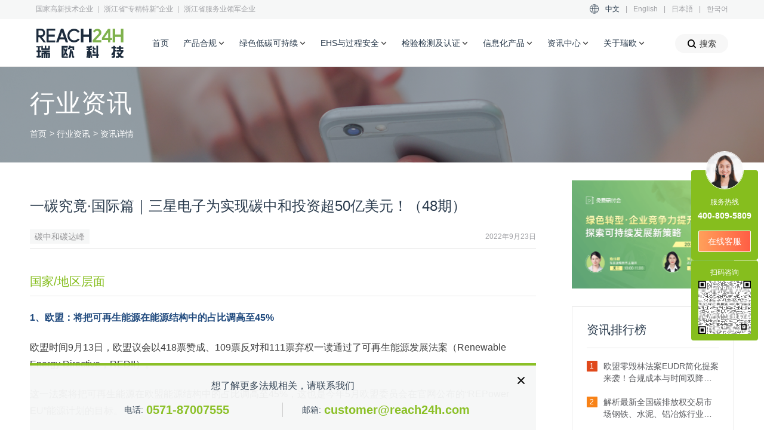

--- FILE ---
content_type: text/html; charset=utf-8
request_url: https://www.reach24h.com/carbon-neutrality/industry-news/carbon-neutral-company-investment
body_size: 31999
content:
<!DOCTYPE html>
<html>
<head>
    <meta charset="utf-8">
<title>一碳究竟·国际篇｜三星电子为实现碳中和投资超50亿美元！（48期）</title>
<meta name="viewport" content="width=device-width, initial-scale=1.0, user-scalable=no">
<meta name="renderer" content="webkit">
<meta name="format-detection" content="telephone=no">
<meta http-equiv="Content-Type" content="text/html; charset=utf-8"/>
<meta http-equiv="X-UA-Compatible" content="IE=edge"/>
<link rel="preconnect" href="https://static-cdn.reach24h.com/" crossorigin>
<link rel="dns-prefetch" href="https://static-cdn.chemlinked.com.cn/">
<link rel="shortcut icon" href="/favicon.ico" type="image/vnd.microsoft.icon"/>
<link rel="canonical" href="http://www.reach24h.com/carbon-neutrality/industry-news/carbon-neutral-company-investment" />
<meta name="viewport" content="width=device-width, initial-scale=1, maximum-scale=1, user-scalable=no"/>
<meta name="description" content="聚焦碳中和碳达峰，为您提供专业的“双碳”全球资讯及观点，本周国际资讯有：欧盟将把可再生能源在能源结构中的占比调高至45%；韩国拟到2030年将海洋水产温室气体排放量减少70%；波兰气候与环境部长：反对在整个欧盟范围内对能源公司征收暴利税；三星电子为实现碳中和投资超50亿美元等等。"/>
<meta name="keywords" content="清洁高效能源解决方案,温室气体排放,提高可再生能源占比,碳中和投资"/>
<meta name="robots" content="index, follow"/>
<link rel="alternate" hreflang="zh-Hans" href="https://www.reach24h.com/" />
<link rel="alternate" hreflang="en" href="https://en.reach24h.com/" />
<link rel="alternate" hreflang="ja" href="https://jp.reach24h.com/" />
<link rel="alternate" hreflang="ko" href="https://www.reach24h.com/ko/" />
<link rel="alternate" hreflang="x-default" href="https://www.reach24h.com/" />

<meta property="og:type" content="website"/>
<meta property="og:title" content="一碳究竟·国际篇｜三星电子为实现碳中和投资超50亿美元！（48期）"/>
<meta property="og:description" content="聚焦碳中和碳达峰，为您提供专业的“双碳”全球资讯及观点，本周国际资讯有：欧盟将把可再生能源在能源结构中的占比调高至45%；韩国拟到2030年将海洋水产温室气体排放量减少70%；波兰气候与环境部长：反对在整个欧盟范围内对能源公司征收暴利税；三星电子为实现碳中和投资超50亿美元等等。"/>
<meta property="og:url" content="http://www.reach24h.com/carbon-neutrality/industry-news/carbon-neutral-company-investment"/>
<meta property="og:image" content="https://static-cdn.reach24h.com/articles/211109yitanjiujing-third-1663901271.jpeg"/>

    <link rel="stylesheet" href="https://static-cdn.reach24h.com/assets/front/css/bootstrap.css?v=2.1.19"/>
    <link rel="stylesheet" href="https://static-cdn.reach24h.com/assets/front/css/swiper.css?v=2.1.19"/>
    <link rel="stylesheet" href="https://static-cdn.reach24h.com/assets/front/css/daterangepicker.css?v=2.1.19"/>
    <link rel="stylesheet" href="https://static-cdn.reach24h.com/assets/front/css/public_css/modal_dialog.css?v=2.1.19"/>
    <link rel="stylesheet" href="https://static-cdn.reach24h.com/assets/front/css/public_css/public.css?v=2.1.19"/>
    <link rel="stylesheet" href="https://static-cdn.reach24h.com/assets/front/css/public_css/components.css?v=2.1.19"/>
        <link rel="stylesheet" href="https://static-cdn.reach24h.com/assets/front/css/page.css?v=2.1.19"/>
        <link href="https://static-cdn.reach24h.com/assets/front/font/iconfont.css?v=2.1.19" type="text/css" rel="stylesheet">
    <script type="application/ld+json">
{
"@context": "https://ziyuan.baidu.com/contexts/cambrian.jsonld",
"@id": "https://www.reach24h.com/carbon-neutrality/industry-news/carbon-neutral-company-investment",
"title": "一碳究竟·国际篇｜三星电子为实现碳中和投资超50亿美元！（48期）",
"images": ["https://static-cdn.reach24h.com/articles/211109yitanjiujing-third-1663901271.jpeg"],
"description": "聚焦碳中和碳达峰，为您提供专业的“双碳”全球资讯及观点，本周国际资讯有：欧盟将把可再生能源在能源结构中的占比调高至45%；韩国拟到2030年将海洋水产温室气体排放量减少70%；波兰气候与环境部长：反对在整个欧盟范围内对能源公司征收暴利税；三星电子为实现碳中和投资超50亿美元等等。",
"pubDate": "2022-09-23T10:48:00+08:00",
"upDate": "2022-09-23T10:48:07+08:00",
"author": {
    "name": "瑞欧科技"
}
}
</script></head>
<body>
    <header id="header" class="header">
        <div id="header-container-box" class="header-container-box">
        <div id="header-container" class="header-container">
            <div class="header-bar">
                <div class="header-bar-center width-center2">
                    <div class="header-bar-left">
                        国家高新技术企业 ｜ 浙江省“专精特新”企业 ｜ 浙江省服务业领军企业
                    </div>
                    <div class="header-bar-right">
                        <i class="iconfont icon-yuyan"></i>
                        <a href="https://www.reach24h.com" class="header-bar-item header-bar-item-ck">中文</a>|
                        <a href="https://en.reach24h.com/" target="_blank" class="header-bar-item">English</a>|
                        <a href="https://jp.reach24h.com/" target="_blank" class="header-bar-item">日本語</a>|
                        <a href="https://www.reach24h.com/ko/" target="_blank" class="header-bar-item">한국어</a>
                    </div>
                </div>
            </div>
            <div class="header-nav">
                <div class="header-nav-center width-center2">
                    <a href="/" class="header-nav-logo">
                        <img src="https://static-cdn.reach24h.com/assets/front/src/logo2x.png" srcset="https://static-cdn.reach24h.com/assets/front/src/logo.svg"/>
                    </a>
                    <div class="header-nav-row">
                        <div class="header-nav-item-container">
                            <a href="/" class="header-nav-item ">首页</a>
                        </div>
                                                <div data-scroll="0" class="header-nav-item-container header-nav-item-list-container">
                            <a class="header-nav-item" data-serviceId="1">产品合规<i class="iconfont icon-down"></i></a>
                        </div>
                                                <div data-scroll="0" class="header-nav-item-container header-nav-item-list-container">
                            <a class="header-nav-item " data-serviceId="2">绿色低碳可持续<i class="iconfont icon-down"></i></a>
                            
                        </div>
                                                <div data-scroll="0" class="header-nav-item-container header-nav-item-list-container">
                            <a class="header-nav-item " data-serviceId="3">EHS与过程安全<i class="iconfont icon-down"></i></a>
                            
                        </div>
                                                <div data-scroll="0" class="header-nav-item-container header-nav-item-list-container">
                            <a class="header-nav-item " data-serviceId="4">检验检测及认证<i class="iconfont icon-down"></i></a>
                            
                        </div>
                                                <div class="header-nav-item-container">
                            <a class="header-nav-item" data-serviceId="5">信息化产品<i
                                    class="iconfont icon-down"></i></a>
                           
                        </div>
                        <div class="header-nav-item-container">
                            <a class="header-nav-item" data-serviceId="6">资讯中心<i class="iconfont icon-down"></i></a>
                           
                        </div>
                        <div class="header-nav-item-container">
                            <a class="header-nav-item" data-serviceId="7">关于瑞欧<i class="iconfont icon-down"></i></a>
                           
                        </div>

                        <div class="header-service-container-parent">
                            <div data-serviceName="1" class="header-service-container header-service-container-child">
                                <div class="header-service-content">
                                    <div class="header-service-left">
                                        <div class="header-service-center">
                                                                                        <div class="header-service-nav-item-parent header-service-nav-item-ck" >
                                                <a data-navId="1" class="header-service-nav-item ">
                                                    全球化学品合规                                                    <i class="iconfont icon-xiangxia"></i>
                                                </a>
                                            </div>
                                                                                        <div class="header-service-nav-item-parent " >
                                                <a data-navId="2" class="header-service-nav-item ">
                                                    食品接触材料/再生塑料                                                    <i class="iconfont icon-xiangxia"></i>
                                                </a>
                                            </div>
                                                                                        <div class="header-service-nav-item-parent " >
                                                <a data-navId="3" class="header-service-nav-item ">
                                                    全球农用化学品合规                                                    <i class="iconfont icon-xiangxia"></i>
                                                </a>
                                            </div>
                                                                                        <div class="header-service-nav-item-parent " >
                                                <a data-navId="4" class="header-service-nav-item ">
                                                    消杀产品及设备合规                                                    <i class="iconfont icon-xiangxia"></i>
                                                </a>
                                            </div>
                                                                                        <div class="header-service-nav-item-parent " >
                                                <a data-navId="5" class="header-service-nav-item ">
                                                    全球化妆品合规                                                    <i class="iconfont icon-xiangxia"></i>
                                                </a>
                                            </div>
                                                                                        <div class="header-service-nav-item-parent " >
                                                <a data-navId="6" class="header-service-nav-item ">
                                                    全球食品合规                                                    <i class="iconfont icon-xiangxia"></i>
                                                </a>
                                            </div>
                                                                                        <div class="header-service-nav-item-parent " >
                                                <a data-navId="7" class="header-service-nav-item ">
                                                    药品合规                                                    <i class="iconfont icon-xiangxia"></i>
                                                </a>
                                            </div>
                                                                                    </div>
                                    </div>
                                    <div class="header-service-right">
                                        <a class="iconfont icon-sousuoguanbi header-service-container-parent-close"></a>
                                        <div class="header-service-list-content-left">
                                                                                        <div class="header-service-list " data-navName="1">
                                                <div class="header-service-list-center">
                                                    <a href="/chemical/service" class="header-service-list-tit">进入全球化学品合规首页</a>
                                                    <div class="header-service-list-bottom-container">
                                                        <div class="header-service-list-content">
                                                                                                                        <div class="header-service-list-rank">
                                                                <div class="header-service-list-rank-tit">中国</div>
                                                                                                                                <p class="header-service-list-item">
                                                                    <a href="/chemical/service/new-chemical-registration">中国新化学物质登记12号令</a>
                                                                </p>
                                                                                                                                <p class="header-service-list-item">
                                                                    <a href="/chemical/service/regular-registration">新化学物质常规登记</a>
                                                                </p>
                                                                                                                                <p class="header-service-list-item">
                                                                    <a href="/chemical/service/simplified-registration-new-chemical">新化学物质简易登记</a>
                                                                </p>
                                                                                                                                <p class="header-service-list-item">
                                                                    <a href="/chemical/service/record-registration">新化学物质备案登记</a>
                                                                </p>
                                                                                                                                <p class="header-service-list-item">
                                                                    <a href="/chemical/service/new-usage-management-registration">新用途环境管理登记（12号令）</a>
                                                                </p>
                                                                                                                                <p class="header-service-list-item">
                                                                    <a href="/chemical/service/new-pollutants-addressing">新污染物治理法规服务</a>
                                                                </p>
                                                                                                                                <p class="header-service-list-item">
                                                                    <a href="/chemical/service/product-registration-chinese-registration-of-hazardous-chemicals">中国危险化学品登记服务</a>
                                                                </p>
                                                                                                                                <p class="header-service-list-item">
                                                                    <a href="/chemical/service/business-licence-process">中国危险化学品经营许可证办理</a>
                                                                </p>
                                                                                                                                <p class="header-service-list-item">
                                                                    <a href="/chemical/service/excisable-compliance-point">中国易制毒化学品许可/备案申请</a>
                                                                </p>
                                                                                                                                <p class="header-service-list-item">
                                                                    <a href="/chemical/service/dual-use-licences">两用物项和技术进/出口许可证办理</a>
                                                                </p>
                                                                                                                                <p class="header-service-list-item">
                                                                    <a href="/chemical/service/safety-data-sheet">中国化学品安全技术说明书SDS和GHS标签编制</a>
                                                                </p>
                                                                                                                                <p class="header-service-list-item">
                                                                    <a href="/chemical/service/qr-code-hazardous">一企一品一码合规解决方案</a>
                                                                </p>
                                                                                                                                <p class="header-service-list-item">
                                                                    <a href="/chemical/service/dangerous-chemicals-consultation">危险化学品准入咨询服务</a>
                                                                </p>
                                                                                                                                <p class="header-service-list-item">
                                                                    <a href="/chemical/service/tsds-service">台湾地区SDS的CBI保密申请</a>
                                                                </p>
                                                                                                                                <p class="header-service-list-item">
                                                                    <a href="/chemical/service/product-registration-tcsca-osha">台湾地区化学品登录服务(TCCSCA/OSHA)</a>
                                                                </p>
                                                                                                                                <p class="header-service-list-item">
                                                                    <a href="/chemical/service/priority-management-of-chemicals">台湾地区优先管理化学品</a>
                                                                </p>
                                                                                                                                <p class="header-service-list-item">
                                                                    <a href="/chemical/service/permit-controlled-chemicals">台湾地区管制性化学品运作许可申请</a>
                                                                </p>
                                                                                                                                <p class="header-service-list-item">
                                                                    <a href="/chemical/service/environmental-drug-management">台湾地区环境用药许可证申请</a>
                                                                </p>
                                                                                                                                <p class="header-service-list-item">
                                                                    <a href="/cosmetic/service/perfume-compliance-regulatory">中国香水产品合规服务（备案/登记/运输/清关）</a>
                                                                </p>
                                                                                                                            </div>
                                                                                                                        <div class="header-service-list-rank">
                                                                <div class="header-service-list-rank-tit">欧洲</div>
                                                                                                                                <p class="header-service-list-item">
                                                                    <a href="/chemical/service/product-registration-eu-reach">欧盟REACH法规服务（EU REACH)</a>
                                                                </p>
                                                                                                                                <p class="header-service-list-item">
                                                                    <a href="/chemical/service/product-registration-eu-f-gas">欧盟F-Gas法规服务</a>
                                                                </p>
                                                                                                                                <p class="header-service-list-item">
                                                                    <a href="/chemical/service/eu-pops-regulation">欧盟POPs法规服务</a>
                                                                </p>
                                                                                                                                <p class="header-service-list-item">
                                                                    <a href="/chemical/service/eu-poison-centre-mandatory-requirements">欧盟UFI申请与毒物中心通报（PCN）</a>
                                                                </p>
                                                                                                                                <p class="header-service-list-item">
                                                                    <a href="/chemical/service/substanc-classification-label">欧盟物质分类和标签C&L通报</a>
                                                                </p>
                                                                                                                                <p class="header-service-list-item">
                                                                    <a href="/chemical/service/eu-clp-regulation">欧盟CLP法规服务</a>
                                                                </p>
                                                                                                                                <p class="header-service-list-item">
                                                                    <a href="/chemical/service/product-registration-eu-ospar-hocnf-services">欧盟OSPAR HOCNF服务</a>
                                                                </p>
                                                                                                                                <p class="header-service-list-item">
                                                                    <a href="/chemical/service/eu-ppord-notification">欧盟PPORD通报服务</a>
                                                                </p>
                                                                                                                                <p class="header-service-list-item">
                                                                    <a href="/chemical/service/nano-registry-bulletin">欧盟纳米物质注册申报</a>
                                                                </p>
                                                                                                                                <p class="header-service-list-item">
                                                                    <a href="/chemical/service/f-gas">英国F-Gas法规服务</a>
                                                                </p>
                                                                                                                                <p class="header-service-list-item">
                                                                    <a href="/chemical/service/product-registration-uk-reach">英国UK REACH法规服务</a>
                                                                </p>
                                                                                                                                <p class="header-service-list-item">
                                                                    <a href="/chemical/service/product-registration-kkdik">土耳其KKDIK法规服务</a>
                                                                </p>
                                                                                                                                <p class="header-service-list-item">
                                                                    <a href="/chemical/service/product-registration-eurasia-reach">欧亚经济联盟EURASIA REACH化学品安全技术法规服务</a>
                                                                </p>
                                                                                                                                <p class="header-service-list-item">
                                                                    <a href="/chemical/service/ukrainian-reach-regulation">乌克兰REACH法规服务</a>
                                                                </p>
                                                                                                                                <p class="header-service-list-item">
                                                                    <a href="/chemical/service/customs-union-code">化学品CUS代码查询与申请服务</a>
                                                                </p>
                                                                                                                                <p class="header-service-list-item">
                                                                    <a href="/chemical/service/european-product-compliance">输欧产品一站式合规服务</a>
                                                                </p>
                                                                                                                            </div>
                                                                                                                        <div class="header-service-list-rank">
                                                                <div class="header-service-list-rank-tit">美洲</div>
                                                                                                                                <p class="header-service-list-item">
                                                                    <a href="/chemical/service/product-registration-tsca">美国TSCA法规服务</a>
                                                                </p>
                                                                                                                                <p class="header-service-list-item">
                                                                    <a href="/chemical/service/california-proposition-65">加州65法案合规服务</a>
                                                                </p>
                                                                                                                                <p class="header-service-list-item">
                                                                    <a href="/chemical/service/product-registration-cepa-new-substance-regulation-service">加拿大CEPA新物质申报法规服务</a>
                                                                </p>
                                                                                                                                <p class="header-service-list-item">
                                                                    <a href="/chemical/service/latin-american-countries">拉美国家化学品法规服务</a>
                                                                </p>
                                                                                                                                <p class="header-service-list-item">
                                                                    <a href="/chemical/service/brazilian-chemical-regulation">巴西REACH化学品法规服务</a>
                                                                </p>
                                                                                                                            </div>
                                                                                                                        <div class="header-service-list-rank">
                                                                <div class="header-service-list-rank-tit">亚太</div>
                                                                                                                                <p class="header-service-list-item">
                                                                    <a href="/chemical/service/product-registration-k-reach">韩国K-REACH法规服务</a>
                                                                </p>
                                                                                                                                <p class="header-service-list-item">
                                                                    <a href="/chemical/service/Korean-sds-cbi">韩国MSDS提交及CBI申请服务</a>
                                                                </p>
                                                                                                                                <p class="header-service-list-item">
                                                                    <a href="/chemical/service/product-registration-cscl">日本化审法CSCL和安卫法ISHL申报</a>
                                                                </p>
                                                                                                                                <p class="header-service-list-item">
                                                                    <a href="/chemical/service/product-registration-ra-6969">菲律宾预生产预进口申报服务</a>
                                                                </p>
                                                                                                                                <p class="header-service-list-item">
                                                                    <a href="/chemical/service/product-registration-dcr">印度REACH法规服务（CMSR）</a>
                                                                </p>
                                                                                                                                <p class="header-service-list-item">
                                                                    <a href="/chemical/service/AICIS">澳大利亚AICIS工业化学品法案</a>
                                                                </p>
                                                                                                                                <p class="header-service-list-item">
                                                                    <a href="/chemical/service/product-registration-ehsnr">马来西亚毒性物质EHSNR申报</a>
                                                                </p>
                                                                                                                                <p class="header-service-list-item">
                                                                    <a href="/chemical/service/HSNO">新西兰HSNO法规</a>
                                                                </p>
                                                                                                                            </div>
                                                                                                                        <div class="header-service-list-rank">
                                                                <div class="header-service-list-rank-tit">全球</div>
                                                                                                                                <p class="header-service-list-item">
                                                                    <a href="/chemical/service/product-safety-ghs-sds">全球GHS/SDS/标签服务</a>
                                                                </p>
                                                                                                                                <p class="header-service-list-item">
                                                                    <a href="/chemical/service/cas">CAS号码申请/查询服务</a>
                                                                </p>
                                                                                                                                <p class="header-service-list-item">
                                                                    <a href="/chemical/service/global-emergency-telephone-contact-number">全球应急电话联系号码服务</a>
                                                                </p>
                                                                                                                                <p class="header-service-list-item">
                                                                    <a href="/chemical/service/query-service">全球各国化学物质名录查询服务</a>
                                                                </p>
                                                                                                                                <p class="header-service-list-item">
                                                                    <a href="/chemical/service/greenscreen-certified-chemical-translator">GreenScreen评估和认证</a>
                                                                </p>
                                                                                                                                <p class="header-service-list-item">
                                                                    <a href="/chemical/service/loli">LOLI/Wercs/全球EHS法规数据库服务</a>
                                                                </p>
                                                                                                                            </div>
                                                                                                                    </div>
                                                                                                                <div class="header-service-list-content-right">
                                                                                                                        <a class="header-service-list-content-right-adv adv-box" href="https://www.reach24h.com/haifansafe-chemwise" target="_blank">
                                                                <div class="header-service-list-content-right-tit length-lock">
                                                                    化学品智能管理平台                                                                </div>
                                                                <div class="header-service-list-content-right-txt length-lock-line">
                                                                    CHEMWISE，为化学品合规赋能                                                                </div>
                                                            </a>
                                                                                                                        <a class="header-service-list-content-right-adv adv-box" href="https://www.reach24h.com/cosmetic/topic/china-new-cosmetic-ingredient" target="_blank">
                                                                <div class="header-service-list-content-right-tit length-lock">
                                                                    化妆品新原料注册备案                                                                </div>
                                                                <div class="header-service-list-content-right-txt length-lock-line">
                                                                    快速获取化妆品新原料申报方案                                                                </div>
                                                            </a>
                                                                                                                        <a class="header-service-list-content-right-adv adv-box" href="https://www.reach24h.com/go?url=https://www.chemcheck24h.com/agrochemical/home" target="_blank">
                                                                <div class="header-service-list-content-right-tit length-lock">
                                                                    全球农药登记数据库                                                                </div>
                                                                <div class="header-service-list-content-right-txt length-lock-line">
                                                                    提供便捷、准确的农药登记信息                                                                </div>
                                                            </a>
                                                                                                                        <a class="header-service-list-content-right-adv adv-box" href="https://www.reach24h.com/pde-database-baipharm" target="_blank">
                                                                <div class="header-service-list-content-right-tit length-lock">
                                                                    PDE/ADE/OEL数据库                                                                </div>
                                                                <div class="header-service-list-content-right-txt length-lock-line">
                                                                    全国首家专业中/英文PDE数据库                                                                </div>
                                                            </a>
                                                                                                                    </div>
                                                                                                            </div>
                                                    <div class="cl-cb"></div>
                                                </div>
                                            </div>
                                                                                        <div class="header-service-list hide" data-navName="2">
                                                <div class="header-service-list-center">
                                                    <a href="/food-contact-material/service" class="header-service-list-tit">进入食品接触材料/再生塑料首页</a>
                                                    <div class="header-service-list-bottom-container">
                                                        <div class="header-service-list-content">
                                                                                                                        <div class="header-service-list-rank">
                                                                <div class="header-service-list-rank-tit">中国</div>
                                                                                                                                <p class="header-service-list-item">
                                                                    <a href="/food-contact-material/service/china-fcm">中国食品接触材料服务</a>
                                                                </p>
                                                                                                                            </div>
                                                                                                                        <div class="header-service-list-rank">
                                                                <div class="header-service-list-rank-tit">欧洲</div>
                                                                                                                                <p class="header-service-list-item">
                                                                    <a href="/food-contact-material/service/eu-efsa-fcm">欧盟食品接触材料</a>
                                                                </p>
                                                                                                                                <p class="header-service-list-item">
                                                                    <a href="/food-contact-material/service/efsa-new-substance">欧盟EFSA食品接触材料新物质申报</a>
                                                                </p>
                                                                                                                                <p class="header-service-list-item">
                                                                    <a href="/food-contact-material/service/eu-fcm-doc">欧盟食品接触材料符合性声明DoC办理</a>
                                                                </p>
                                                                                                                                <p class="header-service-list-item">
                                                                    <a href="/food-contact-material/service/bfr-fcm-compliance-service">德国BfR食品接触材料合规服务</a>
                                                                </p>
                                                                                                                                <p class="header-service-list-item">
                                                                    <a href="/food-contact-material/service/efsa-registration-for-fcm-with-recycled-plastics">欧盟EFSA食品接触再生塑料注册</a>
                                                                </p>
                                                                                                                                <p class="header-service-list-item">
                                                                    <a href="/food-contact-material/service/swiss-fcm">瑞士食品接触材料法规服务</a>
                                                                </p>
                                                                                                                            </div>
                                                                                                                        <div class="header-service-list-rank">
                                                                <div class="header-service-list-rank-tit">美洲</div>
                                                                                                                                <p class="header-service-list-item">
                                                                    <a href="/food-contact-material/service/us-epa-fcm">美国食品接触材料</a>
                                                                </p>
                                                                                                                                <p class="header-service-list-item">
                                                                    <a href="/food-contact-material/service/fda-fcn-fcm">美国FDA食品接触通告FCN申请</a>
                                                                </p>
                                                                                                                                <p class="header-service-list-item">
                                                                    <a href="/food-contact-material/service/us-fcm-doc">美国食品接触材料符合性声明DoC办理</a>
                                                                </p>
                                                                                                                                <p class="header-service-list-item">
                                                                    <a href="/food-contact-material/service/fda-registration-for-food-contact-with-recycled-plastics">美国食品接触再生塑料注册</a>
                                                                </p>
                                                                                                                                <p class="header-service-list-item">
                                                                    <a href="/food-contact-material/service/fda-no-objection-letter">美国FDA再生塑料无异议函NOL申请</a>
                                                                </p>
                                                                                                                            </div>
                                                                                                                        <div class="header-service-list-rank">
                                                                <div class="header-service-list-rank-tit">亚太</div>
                                                                                                                                <p class="header-service-list-item">
                                                                    <a href="/food-contact-material/service/fcm-compliance-jp">日本食品接触材料法规服务</a>
                                                                </p>
                                                                                                                            </div>
                                                                                                                        <div class="header-service-list-rank">
                                                                <div class="header-service-list-rank-tit">其他</div>
                                                                                                                                <p class="header-service-list-item">
                                                                    <a href="/food-contact-material/service/canada-food-contact-materials">加拿大食品接触材料法规服务</a>
                                                                </p>
                                                                                                                                <p class="header-service-list-item">
                                                                    <a href="/food-contact-material/service/mercosur-fcm-management">南方共同市场食品接触材料法规服务</a>
                                                                </p>
                                                                                                                            </div>
                                                                                                                    </div>
                                                                                                                <div class="header-service-list-content-right">
                                                                                                                        <a class="header-service-list-content-right-adv adv-box" href="https://www.reach24h.com/haifansafe-chemwise" target="_blank">
                                                                <div class="header-service-list-content-right-tit length-lock">
                                                                    化学品智能管理平台                                                                </div>
                                                                <div class="header-service-list-content-right-txt length-lock-line">
                                                                    CHEMWISE，为化学品合规赋能                                                                </div>
                                                            </a>
                                                                                                                        <a class="header-service-list-content-right-adv adv-box" href="https://www.reach24h.com/cosmetic/topic/china-new-cosmetic-ingredient" target="_blank">
                                                                <div class="header-service-list-content-right-tit length-lock">
                                                                    化妆品新原料注册备案                                                                </div>
                                                                <div class="header-service-list-content-right-txt length-lock-line">
                                                                    快速获取化妆品新原料申报方案                                                                </div>
                                                            </a>
                                                                                                                        <a class="header-service-list-content-right-adv adv-box" href="https://www.reach24h.com/go?url=https://www.chemcheck24h.com/agrochemical/home" target="_blank">
                                                                <div class="header-service-list-content-right-tit length-lock">
                                                                    全球农药登记数据库                                                                </div>
                                                                <div class="header-service-list-content-right-txt length-lock-line">
                                                                    提供便捷、准确的农药登记信息                                                                </div>
                                                            </a>
                                                                                                                        <a class="header-service-list-content-right-adv adv-box" href="https://www.reach24h.com/pde-database-baipharm" target="_blank">
                                                                <div class="header-service-list-content-right-tit length-lock">
                                                                    PDE/ADE/OEL数据库                                                                </div>
                                                                <div class="header-service-list-content-right-txt length-lock-line">
                                                                    全国首家专业中/英文PDE数据库                                                                </div>
                                                            </a>
                                                                                                                    </div>
                                                                                                            </div>
                                                    <div class="cl-cb"></div>
                                                </div>
                                            </div>
                                                                                        <div class="header-service-list hide" data-navName="3">
                                                <div class="header-service-list-center">
                                                    <a href="/agrochemical/service" class="header-service-list-tit">进入全球农用化学品合规首页</a>
                                                    <div class="header-service-list-bottom-container">
                                                        <div class="header-service-list-content">
                                                                                                                        <div class="header-service-list-rank">
                                                                <div class="header-service-list-rank-tit">中国</div>
                                                                                                                                <p class="header-service-list-item">
                                                                    <a href="/agrochemical/service/china-pesticide-registration">中国农药登记</a>
                                                                </p>
                                                                                                                                <p class="header-service-list-item">
                                                                    <a href="/agrochemical/service/new-pesticide-registration-in-china">中国新农药登记</a>
                                                                </p>
                                                                                                                                <p class="header-service-list-item">
                                                                    <a href="/agrochemical/service/pesticide-safety-assessment">中国新农药安全性评估</a>
                                                                </p>
                                                                                                                                <p class="header-service-list-item">
                                                                    <a href="/agrochemical/service/pesticide-original-register">中国农药相同原药登记</a>
                                                                </p>
                                                                                                                                <p class="header-service-list-item">
                                                                    <a href="/agrochemical/service/china-pesticide-risk-assessment">中国农药风险评估</a>
                                                                </p>
                                                                                                                                <p class="header-service-list-item">
                                                                    <a href="/agrochemical/service/china-fertilize">中国肥料登记</a>
                                                                </p>
                                                                                                                            </div>
                                                                                                                        <div class="header-service-list-rank">
                                                                <div class="header-service-list-rank-tit">欧洲</div>
                                                                                                                                <p class="header-service-list-item">
                                                                    <a href="/agrochemical/service/eu-ppp-pesticide-registration">欧盟农药登记｜欧盟植物保护产品法规（EU PPP）</a>
                                                                </p>
                                                                                                                                <p class="header-service-list-item">
                                                                    <a href="/agrochemical/service/eu-technical-equivalence">欧盟TE评估 欧盟原药等同性评估</a>
                                                                </p>
                                                                                                                                <p class="header-service-list-item">
                                                                    <a href="/agrochemical/service/eu-fertilizer">欧盟肥料/生物刺激素登记</a>
                                                                </p>
                                                                                                                            </div>
                                                                                                                        <div class="header-service-list-rank">
                                                                <div class="header-service-list-rank-tit">美洲</div>
                                                                                                                                <p class="header-service-list-item">
                                                                    <a href="/agrochemical/service/us-epa-pesticide-registration">美国EPA农药登记</a>
                                                                </p>
                                                                                                                                <p class="header-service-list-item">
                                                                    <a href="/agrochemical/service/active-ingredients-epa">美国EPA新活性物质登记</a>
                                                                </p>
                                                                                                                                <p class="header-service-list-item">
                                                                    <a href="/agrochemical/service/pesticide-ingredients-epa">美国EPA农药助剂登记</a>
                                                                </p>
                                                                                                                                <p class="header-service-list-item">
                                                                    <a href="/agrochemical/service/us-state-registration">美国EPA州登记</a>
                                                                </p>
                                                                                                                                <p class="header-service-list-item">
                                                                    <a href="/agrochemical/service/canadian-pesticide-registration">加拿大农药登记</a>
                                                                </p>
                                                                                                                                <p class="header-service-list-item">
                                                                    <a href="/agrochemical/service/brazilian-pesticide-registration">巴西农药登记</a>
                                                                </p>
                                                                                                                                <p class="header-service-list-item">
                                                                    <a href="/agrochemical/service/mexican-pesticide-registration">墨西哥农药登记</a>
                                                                </p>
                                                                                                                            </div>
                                                                                                                        <div class="header-service-list-rank">
                                                                <div class="header-service-list-rank-tit">亚太</div>
                                                                                                                                <p class="header-service-list-item">
                                                                    <a href="/agrochemical/service/pesticide-registration-australia">澳大利亚农药登记</a>
                                                                </p>
                                                                                                                                <p class="header-service-list-item">
                                                                    <a href="/agrochemical/service/korea-household-chemical-products-and-biocides-registration">韩国生活化学产品以及生物杀灭剂登记K BPR</a>
                                                                </p>
                                                                                                                            </div>
                                                                                                                        <div class="header-service-list-rank">
                                                                <div class="header-service-list-rank-tit">全球</div>
                                                                                                                                <p class="header-service-list-item">
                                                                    <a href="/agrochemical/service/pesticide-registration-database">全球农药登记数据库</a>
                                                                </p>
                                                                                                                                <p class="header-service-list-item">
                                                                    <a href="/agrochemical/service/qsar-and-toxicological-assessment">全球农药(Q)SAR预测与毒理学评估服务</a>
                                                                </p>
                                                                                                                                <p class="header-service-list-item">
                                                                    <a href="/agrochemical/service/glp-test-supervision-pesticide">GLP试验监理</a>
                                                                </p>
                                                                                                                            </div>
                                                                                                                    </div>
                                                                                                                <div class="header-service-list-content-right">
                                                                                                                        <a class="header-service-list-content-right-adv adv-box" href="https://www.reach24h.com/haifansafe-chemwise" target="_blank">
                                                                <div class="header-service-list-content-right-tit length-lock">
                                                                    化学品智能管理平台                                                                </div>
                                                                <div class="header-service-list-content-right-txt length-lock-line">
                                                                    CHEMWISE，为化学品合规赋能                                                                </div>
                                                            </a>
                                                                                                                        <a class="header-service-list-content-right-adv adv-box" href="https://www.reach24h.com/cosmetic/topic/china-new-cosmetic-ingredient" target="_blank">
                                                                <div class="header-service-list-content-right-tit length-lock">
                                                                    化妆品新原料注册备案                                                                </div>
                                                                <div class="header-service-list-content-right-txt length-lock-line">
                                                                    快速获取化妆品新原料申报方案                                                                </div>
                                                            </a>
                                                                                                                        <a class="header-service-list-content-right-adv adv-box" href="https://www.reach24h.com/go?url=https://www.chemcheck24h.com/agrochemical/home" target="_blank">
                                                                <div class="header-service-list-content-right-tit length-lock">
                                                                    全球农药登记数据库                                                                </div>
                                                                <div class="header-service-list-content-right-txt length-lock-line">
                                                                    提供便捷、准确的农药登记信息                                                                </div>
                                                            </a>
                                                                                                                        <a class="header-service-list-content-right-adv adv-box" href="https://www.reach24h.com/pde-database-baipharm" target="_blank">
                                                                <div class="header-service-list-content-right-tit length-lock">
                                                                    PDE/ADE/OEL数据库                                                                </div>
                                                                <div class="header-service-list-content-right-txt length-lock-line">
                                                                    全国首家专业中/英文PDE数据库                                                                </div>
                                                            </a>
                                                                                                                    </div>
                                                                                                            </div>
                                                    <div class="cl-cb"></div>
                                                </div>
                                            </div>
                                                                                        <div class="header-service-list hide" data-navName="4">
                                                <div class="header-service-list-center">
                                                    <a href="/disinfection/service" class="header-service-list-tit">进入消杀产品及设备合规首页</a>
                                                    <div class="header-service-list-bottom-container">
                                                        <div class="header-service-list-content">
                                                                                                                        <div class="header-service-list-rank">
                                                                <div class="header-service-list-rank-tit">中国</div>
                                                                                                                                <p class="header-service-list-item">
                                                                    <a href="/disinfection/service/china-health-disinfection">中国消毒产品法规</a>
                                                                </p>
                                                                                                                                <p class="header-service-list-item">
                                                                    <a href="/disinfection/service/three-new-disinfection-compliance">中国“三新”消毒产品合规申报</a>
                                                                </p>
                                                                                                                            </div>
                                                                                                                        <div class="header-service-list-rank">
                                                                <div class="header-service-list-rank-tit">美洲</div>
                                                                                                                                <p class="header-service-list-item">
                                                                    <a href="/disinfection/service/us-epa-disinfectant-registration">美国EPA消毒剂登记</a>
                                                                </p>
                                                                                                                                <p class="header-service-list-item">
                                                                    <a href="/disinfection/service/disinfection-equipment-registration">美国EPA消毒设备登记</a>
                                                                </p>
                                                                                                                                <p class="header-service-list-item">
                                                                    <a href="/disinfection/service/canada-disinfectant-registration">加拿大消毒产品及设备登记</a>
                                                                </p>
                                                                                                                                <p class="header-service-list-item">
                                                                    <a href="/disinfection/service/fda-registration-of-hand-sanitizer">美国FDA免洗洗手液登记</a>
                                                                </p>
                                                                                                                            </div>
                                                                                                                        <div class="header-service-list-rank">
                                                                <div class="header-service-list-rank-tit">欧洲</div>
                                                                                                                                <p class="header-service-list-item">
                                                                    <a href="/disinfection/service/eu-bpr">欧盟EU BPR法规服务</a>
                                                                </p>
                                                                                                                            </div>
                                                                                                                        <div class="header-service-list-rank">
                                                                <div class="header-service-list-rank-tit">亚太</div>
                                                                                                                                <p class="header-service-list-item">
                                                                    <a href="/agrochemical/service/korea-household-chemical-products-and-biocides-registration">韩国生活化学产品以及生物杀灭剂登记K BPR</a>
                                                                </p>
                                                                                                                            </div>
                                                                                                                    </div>
                                                                                                                <div class="header-service-list-content-right">
                                                                                                                        <a class="header-service-list-content-right-adv adv-box" href="https://www.reach24h.com/haifansafe-chemwise" target="_blank">
                                                                <div class="header-service-list-content-right-tit length-lock">
                                                                    化学品智能管理平台                                                                </div>
                                                                <div class="header-service-list-content-right-txt length-lock-line">
                                                                    CHEMWISE，为化学品合规赋能                                                                </div>
                                                            </a>
                                                                                                                        <a class="header-service-list-content-right-adv adv-box" href="https://www.reach24h.com/cosmetic/topic/china-new-cosmetic-ingredient" target="_blank">
                                                                <div class="header-service-list-content-right-tit length-lock">
                                                                    化妆品新原料注册备案                                                                </div>
                                                                <div class="header-service-list-content-right-txt length-lock-line">
                                                                    快速获取化妆品新原料申报方案                                                                </div>
                                                            </a>
                                                                                                                        <a class="header-service-list-content-right-adv adv-box" href="https://www.reach24h.com/go?url=https://www.chemcheck24h.com/agrochemical/home" target="_blank">
                                                                <div class="header-service-list-content-right-tit length-lock">
                                                                    全球农药登记数据库                                                                </div>
                                                                <div class="header-service-list-content-right-txt length-lock-line">
                                                                    提供便捷、准确的农药登记信息                                                                </div>
                                                            </a>
                                                                                                                        <a class="header-service-list-content-right-adv adv-box" href="https://www.reach24h.com/pde-database-baipharm" target="_blank">
                                                                <div class="header-service-list-content-right-tit length-lock">
                                                                    PDE/ADE/OEL数据库                                                                </div>
                                                                <div class="header-service-list-content-right-txt length-lock-line">
                                                                    全国首家专业中/英文PDE数据库                                                                </div>
                                                            </a>
                                                                                                                    </div>
                                                                                                            </div>
                                                    <div class="cl-cb"></div>
                                                </div>
                                            </div>
                                                                                        <div class="header-service-list hide" data-navName="5">
                                                <div class="header-service-list-center">
                                                    <a href="/cosmetic/service" class="header-service-list-tit">进入全球化妆品合规首页</a>
                                                    <div class="header-service-list-bottom-container">
                                                        <div class="header-service-list-content">
                                                                                                                        <div class="header-service-list-rank">
                                                                <div class="header-service-list-rank-tit">中国</div>
                                                                                                                                <p class="header-service-list-item">
                                                                    <a href="/cosmetic/service/Cosmetic-Products-Registration">中国化妆品成品注册备案</a>
                                                                </p>
                                                                                                                                <p class="header-service-list-item">
                                                                    <a href="/cosmetic/service/new-cosmetic-ingredients-notification">中国化妆品新原料注册备案</a>
                                                                </p>
                                                                                                                                <p class="header-service-list-item">
                                                                    <a href="/cosmetic/service/ingredients-stability-test">化妆品新原料稳定性测试</a>
                                                                </p>
                                                                                                                                <p class="header-service-list-item">
                                                                    <a href="/cosmetic/service/cosmetics-safety-assessment">化妆品安全评估</a>
                                                                </p>
                                                                                                                                <p class="header-service-list-item">
                                                                    <a href="/cosmetic/service/cosmetics-effectiveness-evaluation">化妆品功效评价</a>
                                                                </p>
                                                                                                                                <p class="header-service-list-item">
                                                                    <a href="/cosmetic/service/submission-of-ingredient">化妆品原料报送服务</a>
                                                                </p>
                                                                                                                                <p class="header-service-list-item">
                                                                    <a href="/cosmetic/service/Toothpaste-registration-filing">牙膏备案服务</a>
                                                                </p>
                                                                                                                                <p class="header-service-list-item">
                                                                    <a href="/cosmetic/service/login-compliance-system">台湾地区化妆品登录合规服务</a>
                                                                </p>
                                                                                                                                <p class="header-service-list-item">
                                                                    <a href="/cosmetic/service/importers-responsible-person">台湾地区化妆品责任人RP（输入业者）</a>
                                                                </p>
                                                                                                                                <p class="header-service-list-item">
                                                                    <a href="/cosmetic/service/pif-report-preparation">台湾地区化妆品产品信息档案PIF报告编制</a>
                                                                </p>
                                                                                                                                <p class="header-service-list-item">
                                                                    <a href="/cosmetic/service/perfume-compliance-regulatory">中国香水产品合规服务（备案/登记/运输/清关）</a>
                                                                </p>
                                                                                                                            </div>
                                                                                                                        <div class="header-service-list-rank">
                                                                <div class="header-service-list-rank-tit">欧洲</div>
                                                                                                                                <p class="header-service-list-item">
                                                                    <a href="/cosmetic/service/eu-cosmetic-regulatory-compliance-services">欧盟化妆品合规服务</a>
                                                                </p>
                                                                                                                                <p class="header-service-list-item">
                                                                    <a href="/cosmetic/service/eu-cpnp-notification">欧盟化妆品CPNP通报服务</a>
                                                                </p>
                                                                                                                                <p class="header-service-list-item">
                                                                    <a href="/cosmetic/service/product-safety-report">化妆品产品安全评估CPSR（欧盟和英国）</a>
                                                                </p>
                                                                                                                                <p class="header-service-list-item">
                                                                    <a href="/cosmetic/service/responsible-person-regulatory">化妆品责任人RP服务（欧盟和英国）</a>
                                                                </p>
                                                                                                                                <p class="header-service-list-item">
                                                                    <a href="/cosmetic/service/uk-regulatory-compliance">英国化妆品合规服务</a>
                                                                </p>
                                                                                                                                <p class="header-service-list-item">
                                                                    <a href="/cosmetic/service/uk-scpn-notification">英国化妆品SCPN通报服务</a>
                                                                </p>
                                                                                                                            </div>
                                                                                                                        <div class="header-service-list-rank">
                                                                <div class="header-service-list-rank-tit">美洲</div>
                                                                                                                                <p class="header-service-list-item">
                                                                    <a href="/cosmetic/service/us-cosmetic-regulatory-compliance-services">美国FDA化妆品合规服务</a>
                                                                </p>
                                                                                                                                <p class="header-service-list-item">
                                                                    <a href="/cosmetic/service/mocra-factory-register">美国FDA MoCRA化妆品工厂注册</a>
                                                                </p>
                                                                                                                                <p class="header-service-list-item">
                                                                    <a href="/cosmetic/service/mocra-product-listing">美国FDA MoCRA化妆品产品列名</a>
                                                                </p>
                                                                                                                                <p class="header-service-list-item">
                                                                    <a href="/cosmetic/service/safety-assessment-tra">美国化妆品安全评估服务（TRA报告）</a>
                                                                </p>
                                                                                                                                <p class="header-service-list-item">
                                                                    <a href="/cosmetic/service/fda-otc-cosmetic">美国FDA OTC化妆品注册</a>
                                                                </p>
                                                                                                                                <p class="header-service-list-item">
                                                                    <a href="/cosmetic/service/canada-cnf-notification">加拿大化妆品注册（CNF通报）</a>
                                                                </p>
                                                                                                                                <p class="header-service-list-item">
                                                                    <a href="/cosmetic/service/ingredient-inci-name">化妆品原料INCI名称申请</a>
                                                                </p>
                                                                                                                            </div>
                                                                                                                        <div class="header-service-list-rank">
                                                                <div class="header-service-list-rank-tit">亚太</div>
                                                                                                                                <p class="header-service-list-item">
                                                                    <a href="/cosmetic/service/korean-cosmetics-compliance">韩国化妆品合规服务</a>
                                                                </p>
                                                                                                                                <p class="header-service-list-item">
                                                                    <a href="/cosmetic/service/registration-aicis-australia">澳大利亚AICIS化妆品注册</a>
                                                                </p>
                                                                                                                                <p class="header-service-list-item">
                                                                    <a href="/cosmetic/service/asean-cosmetic-services">东盟化妆品合规服务</a>
                                                                </p>
                                                                                                                                <p class="header-service-list-item">
                                                                    <a href="/cosmetic/service/thai-fda-registration">泰国化妆品通报服务</a>
                                                                </p>
                                                                                                                                <p class="header-service-list-item">
                                                                    <a href="/cosmetic/service/notification-vietnam">越南化妆品通报服务</a>
                                                                </p>
                                                                                                                                <p class="header-service-list-item">
                                                                    <a href="/cosmetic/service/malaysia-compliance">马来西亚化妆品通报服务（NPRA）</a>
                                                                </p>
                                                                                                                                <p class="header-service-list-item">
                                                                    <a href="/cosmetic/service/bpom-indonesia-compliance">印尼化妆品通报服务（BPOM）</a>
                                                                </p>
                                                                                                                                <p class="header-service-list-item">
                                                                    <a href="/cosmetic/service/singapore-compliance">新加坡化妆品通报服务</a>
                                                                </p>
                                                                                                                                <p class="header-service-list-item">
                                                                    <a href="/cosmetic/service/cosmetic-materials-inci">化妆品原料日文INCI名称登记</a>
                                                                </p>
                                                                                                                                <p class="header-service-list-item">
                                                                    <a href="/cosmetic/service/quasi-drug-registration">日本化妆品与医药部外品注册</a>
                                                                </p>
                                                                                                                                <p class="header-service-list-item">
                                                                    <a href="/cosmetic/service/japan-cosmetic-advertisement">日本化妆品广告审核与修改服务</a>
                                                                </p>
                                                                                                                                <p class="header-service-list-item">
                                                                    <a href="/cosmetic/service/cosmetics-business-registration">日本化妆品生产/销售登记许可</a>
                                                                </p>
                                                                                                                            </div>
                                                                                                                    </div>
                                                                                                                <div class="header-service-list-content-right">
                                                                                                                        <a class="header-service-list-content-right-adv adv-box" href="https://www.reach24h.com/haifansafe-chemwise" target="_blank">
                                                                <div class="header-service-list-content-right-tit length-lock">
                                                                    化学品智能管理平台                                                                </div>
                                                                <div class="header-service-list-content-right-txt length-lock-line">
                                                                    CHEMWISE，为化学品合规赋能                                                                </div>
                                                            </a>
                                                                                                                        <a class="header-service-list-content-right-adv adv-box" href="https://www.reach24h.com/cosmetic/topic/china-new-cosmetic-ingredient" target="_blank">
                                                                <div class="header-service-list-content-right-tit length-lock">
                                                                    化妆品新原料注册备案                                                                </div>
                                                                <div class="header-service-list-content-right-txt length-lock-line">
                                                                    快速获取化妆品新原料申报方案                                                                </div>
                                                            </a>
                                                                                                                        <a class="header-service-list-content-right-adv adv-box" href="https://www.reach24h.com/go?url=https://www.chemcheck24h.com/agrochemical/home" target="_blank">
                                                                <div class="header-service-list-content-right-tit length-lock">
                                                                    全球农药登记数据库                                                                </div>
                                                                <div class="header-service-list-content-right-txt length-lock-line">
                                                                    提供便捷、准确的农药登记信息                                                                </div>
                                                            </a>
                                                                                                                        <a class="header-service-list-content-right-adv adv-box" href="https://www.reach24h.com/pde-database-baipharm" target="_blank">
                                                                <div class="header-service-list-content-right-tit length-lock">
                                                                    PDE/ADE/OEL数据库                                                                </div>
                                                                <div class="header-service-list-content-right-txt length-lock-line">
                                                                    全国首家专业中/英文PDE数据库                                                                </div>
                                                            </a>
                                                                                                                    </div>
                                                                                                            </div>
                                                    <div class="cl-cb"></div>
                                                </div>
                                            </div>
                                                                                        <div class="header-service-list hide" data-navName="6">
                                                <div class="header-service-list-center">
                                                    <a href="/food/service" class="header-service-list-tit">进入全球食品合规首页</a>
                                                    <div class="header-service-list-bottom-container">
                                                        <div class="header-service-list-content">
                                                                                                                        <div class="header-service-list-rank">
                                                                <div class="header-service-list-rank-tit">中国</div>
                                                                                                                                <p class="header-service-list-item">
                                                                    <a href="/food/service/pre-packaged-formula">预包装食品配方及标签合规服务</a>
                                                                </p>
                                                                                                                                <p class="header-service-list-item">
                                                                    <a href="/food/service/food-manufacturer-registration">GACC进口食品境外生产企业注册服务</a>
                                                                </p>
                                                                                                                                <p class="header-service-list-item">
                                                                    <a href="/food/service/food-ingredient-registration">中国新食品原料注册申报服务</a>
                                                                </p>
                                                                                                                                <p class="header-service-list-item">
                                                                    <a href="/food/service/imported-food">进口食品合规服务</a>
                                                                </p>
                                                                                                                                <p class="header-service-list-item">
                                                                    <a href="/food/service/infant-formula-milk-powder-compliance-service">婴幼儿配方乳粉合规服务</a>
                                                                </p>
                                                                                                                                <p class="header-service-list-item">
                                                                    <a href="/food/service/health-food">保健食品注册及备案</a>
                                                                </p>
                                                                                                                                <p class="header-service-list-item">
                                                                    <a href="/food/service/health-food-registration">保健食品旧批文变更注册</a>
                                                                </p>
                                                                                                                                <p class="header-service-list-item">
                                                                    <a href="/food/service/foods-for-special-medical-purpose">特殊医学用途配方食品注册</a>
                                                                </p>
                                                                                                                                <p class="header-service-list-item">
                                                                    <a href="/food/service/food-additives">食品添加剂新品种申报</a>
                                                                </p>
                                                                                                                                <p class="header-service-list-item">
                                                                    <a href="/food/service/greater-bay-area-food-compliance">港澳台食品合规服务</a>
                                                                </p>
                                                                                                                                <p class="header-service-list-item">
                                                                    <a href="/food/service/pet-food">饲料及饲料添加剂（宠物食品）进口登记</a>
                                                                </p>
                                                                                                                            </div>
                                                                                                                        <div class="header-service-list-rank">
                                                                <div class="header-service-list-rank-tit">欧洲</div>
                                                                                                                                <p class="header-service-list-item">
                                                                    <a href="/food/service/eu-food-compliance">欧盟食品合规服务</a>
                                                                </p>
                                                                                                                                <p class="header-service-list-item">
                                                                    <a href="/food/service/eu-food-supplement">欧盟保健品（食品补充剂）备案服务</a>
                                                                </p>
                                                                                                                                <p class="header-service-list-item">
                                                                    <a href="/food/service/novel-food-declaration">欧盟新型食品申请服务Novel Food</a>
                                                                </p>
                                                                                                                                <p class="header-service-list-item">
                                                                    <a href="/food/service/eu-feed-additives">欧盟饲料添加剂授权申请服务</a>
                                                                </p>
                                                                                                                            </div>
                                                                                                                        <div class="header-service-list-rank">
                                                                <div class="header-service-list-rank-tit">美洲</div>
                                                                                                                                <p class="header-service-list-item">
                                                                    <a href="/food/service/us-food-compliance">美国FDA食品及标签合规服务</a>
                                                                </p>
                                                                                                                                <p class="header-service-list-item">
                                                                    <a href="/food/service/fda-factory-registration">美国FDA食品工厂注册服务</a>
                                                                </p>
                                                                                                                                <p class="header-service-list-item">
                                                                    <a href="/food/service/dietary-supplement-compliance">美国膳食补充剂合规与标签服务</a>
                                                                </p>
                                                                                                                                <p class="header-service-list-item">
                                                                    <a href="/food/service/fda-ndi-approval">美国FDA NDI新膳食成分认证</a>
                                                                </p>
                                                                                                                                <p class="header-service-list-item">
                                                                    <a href="/food/service/us-gras-certification">美国GRAS认证</a>
                                                                </p>
                                                                                                                            </div>
                                                                                                                        <div class="header-service-list-rank">
                                                                <div class="header-service-list-rank-tit">亚太</div>
                                                                                                                                <p class="header-service-list-item">
                                                                    <a href="/food/service/singapore-import-compliance">新加坡进口食品与标签合规服务</a>
                                                                </p>
                                                                                                                                <p class="header-service-list-item">
                                                                    <a href="/food/service/indonesia-food-registration">印尼食品注册与标签合规服务</a>
                                                                </p>
                                                                                                                                <p class="header-service-list-item">
                                                                    <a href="/food/service/vietnam-food-compliance">越南食品注册与标签合规服务</a>
                                                                </p>
                                                                                                                                <p class="header-service-list-item">
                                                                    <a href="/food/service/southeast-aisa-food-compliance">东南亚食品合规服务</a>
                                                                </p>
                                                                                                                                <p class="header-service-list-item">
                                                                    <a href="/food/service/korea-food-compliance">韩国食品合规服务</a>
                                                                </p>
                                                                                                                                <p class="header-service-list-item">
                                                                    <a href="/food/service/japan-food-compliance">日本食品与标签合规服务</a>
                                                                </p>
                                                                                                                                <p class="header-service-list-item">
                                                                    <a href="/food/service/au-nz-food-compliance">澳大利亚新西兰食品及标签合规服务</a>
                                                                </p>
                                                                                                                            </div>
                                                                                                                        <div class="header-service-list-rank">
                                                                <div class="header-service-list-rank-tit">其他</div>
                                                                                                                                <p class="header-service-list-item">
                                                                    <a href="/food/service/food-regualtory-warning">食品法规监控预警服务</a>
                                                                </p>
                                                                                                                                <p class="header-service-list-item">
                                                                    <a href="/food/service/Training-for-food-compliance">食品法规培训</a>
                                                                </p>
                                                                                                                                <p class="header-service-list-item">
                                                                    <a href="/food/service/Food-Compliance-and-Import-Export-Reports">食品合规及市场准入报告</a>
                                                                </p>
                                                                                                                            </div>
                                                                                                                    </div>
                                                                                                                <div class="header-service-list-content-right">
                                                                                                                        <a class="header-service-list-content-right-adv adv-box" href="https://www.reach24h.com/haifansafe-chemwise" target="_blank">
                                                                <div class="header-service-list-content-right-tit length-lock">
                                                                    化学品智能管理平台                                                                </div>
                                                                <div class="header-service-list-content-right-txt length-lock-line">
                                                                    CHEMWISE，为化学品合规赋能                                                                </div>
                                                            </a>
                                                                                                                        <a class="header-service-list-content-right-adv adv-box" href="https://www.reach24h.com/cosmetic/topic/china-new-cosmetic-ingredient" target="_blank">
                                                                <div class="header-service-list-content-right-tit length-lock">
                                                                    化妆品新原料注册备案                                                                </div>
                                                                <div class="header-service-list-content-right-txt length-lock-line">
                                                                    快速获取化妆品新原料申报方案                                                                </div>
                                                            </a>
                                                                                                                        <a class="header-service-list-content-right-adv adv-box" href="https://www.reach24h.com/go?url=https://www.chemcheck24h.com/agrochemical/home" target="_blank">
                                                                <div class="header-service-list-content-right-tit length-lock">
                                                                    全球农药登记数据库                                                                </div>
                                                                <div class="header-service-list-content-right-txt length-lock-line">
                                                                    提供便捷、准确的农药登记信息                                                                </div>
                                                            </a>
                                                                                                                        <a class="header-service-list-content-right-adv adv-box" href="https://www.reach24h.com/pde-database-baipharm" target="_blank">
                                                                <div class="header-service-list-content-right-tit length-lock">
                                                                    PDE/ADE/OEL数据库                                                                </div>
                                                                <div class="header-service-list-content-right-txt length-lock-line">
                                                                    全国首家专业中/英文PDE数据库                                                                </div>
                                                            </a>
                                                                                                                    </div>
                                                                                                            </div>
                                                    <div class="cl-cb"></div>
                                                </div>
                                            </div>
                                                                                        <div class="header-service-list hide" data-navName="7">
                                                <div class="header-service-list-center">
                                                    <a href="/pharmaceutical/service" class="header-service-list-tit">进入药品合规首页</a>
                                                    <div class="header-service-list-bottom-container">
                                                        <div class="header-service-list-content">
                                                                                                                        <div class="header-service-list-rank">
                                                                <div class="header-service-list-rank-tit">共线生产评估服务</div>
                                                                                                                                <p class="header-service-list-item">
                                                                    <a href="/pharmaceutical/service/ade-pde-oel">基于健康的暴露限度HBEL计算服务（ADE/PDE/OEL）</a>
                                                                </p>
                                                                                                                                <p class="header-service-list-item">
                                                                    <a href="/pharmaceutical/service/pde-database-baipharm">PDE/ADE/OEL数据库</a>
                                                                </p>
                                                                                                                            </div>
                                                                                                                        <div class="header-service-list-rank">
                                                                <div class="header-service-list-rank-tit">原辅包登记服务</div>
                                                                                                                                <p class="header-service-list-item">
                                                                    <a href="/pharmaceutical/service/dmf">药用辅料和药包材登记</a>
                                                                </p>
                                                                                                                                <p class="header-service-list-item">
                                                                    <a href="/pharmaceutical/service/china-pharmaceutical-fcm">中国药包材法规服务</a>
                                                                </p>
                                                                                                                                <p class="header-service-list-item">
                                                                    <a href="/pharmaceutical/service/us-dmf">美国DMF登记</a>
                                                                </p>
                                                                                                                                <p class="header-service-list-item">
                                                                    <a href="/pharmaceutical/service/us-pharmaceutical-fcm-regulation">美国药包材法规</a>
                                                                </p>
                                                                                                                                <p class="header-service-list-item">
                                                                    <a href="/pharmaceutical/service/cep-and-asmf-and-edmf-registration">欧盟CEP/ASMF/EDMF登记</a>
                                                                </p>
                                                                                                                            </div>
                                                                                                                        <div class="header-service-list-rank">
                                                                <div class="header-service-list-rank-tit">基毒杂质研究服务</div>
                                                                                                                                <p class="header-service-list-item">
                                                                    <a href="/pharmaceutical/service/genotoxic-impurity-assessment-service">基因毒性杂质筛选识别</a>
                                                                </p>
                                                                                                                                <p class="header-service-list-item">
                                                                    <a href="/pharmaceutical/service/qsar-prediction-service">QSAR预测服务</a>
                                                                </p>
                                                                                                                                <p class="header-service-list-item">
                                                                    <a href="/pharmaceutical/service/genotoxic-impurity-control-strategy">基因毒性杂质研究方案及控制策略</a>
                                                                </p>
                                                                                                                                <p class="header-service-list-item">
                                                                    <a href="/pharmaceutical/service/special-genotoxic-impurities">特殊基因毒性杂质疑难问题</a>
                                                                </p>
                                                                                                                            </div>
                                                                                                                        <div class="header-service-list-rank">
                                                                <div class="header-service-list-rank-tit">药品注册申报服务</div>
                                                                                                                                <p class="header-service-list-item">
                                                                    <a href="/pharmaceutical/service/registration-pharmaceutical-ingredients">原料药登记</a>
                                                                </p>
                                                                                                                                <p class="header-service-list-item">
                                                                    <a href="/pharmaceutical/service/domestic-generic-drug-registration">仿制药注册申报</a>
                                                                </p>
                                                                                                                                <p class="header-service-list-item">
                                                                    <a href="/pharmaceutical/service/cta-n-ind">创新药临床试验申请</a>
                                                                </p>
                                                                                                                                <p class="header-service-list-item">
                                                                    <a href="/pharmaceutical/service/nda">创新药注册申报</a>
                                                                </p>
                                                                                                                                <p class="header-service-list-item">
                                                                    <a href="/pharmaceutical/service/domestic-supplementary-application-re-registration">国内药品补充申请/再注册</a>
                                                                </p>
                                                                                                                                <p class="header-service-list-item">
                                                                    <a href="/pharmaceutical/service/us-anda">美国ANDA申请</a>
                                                                </p>
                                                                                                                                <p class="header-service-list-item">
                                                                    <a href="/pharmaceutical/service/ind-and-nda">美国IND和NDA申请</a>
                                                                </p>
                                                                                                                                <p class="header-service-list-item">
                                                                    <a href="/pharmaceutical/service/cp-dcp-mrp-np-registration">欧盟CP/DCP/MRP/NP申请</a>
                                                                </p>
                                                                                                                                <p class="header-service-list-item">
                                                                    <a href="/pharmaceutical/service/us-otc-drug-registration">美国FDA（OTC）药品注册</a>
                                                                </p>
                                                                                                                            </div>
                                                                                                                        <div class="header-service-list-rank">
                                                                <div class="header-service-list-rank-tit">CMC研究服务</div>
                                                                                                                                <p class="header-service-list-item">
                                                                    <a href="/pharmaceutical/service/drug-impurity-traceability">原料药/制剂杂质溯源及杂质控制研究</a>
                                                                </p>
                                                                                                                                <p class="header-service-list-item">
                                                                    <a href="/pharmaceutical/service/impurity-separation-preparation">原料药/制剂杂质分离制备及杂质对照品的确证</a>
                                                                </p>
                                                                                                                                <p class="header-service-list-item">
                                                                    <a href="/pharmaceutical/service/api-process-impurities">原料药工艺优化、参数研究及杂质限度研究</a>
                                                                </p>
                                                                                                                            </div>
                                                                                                                        <div class="header-service-list-rank">
                                                                <div class="header-service-list-rank-tit">药物警戒服务</div>
                                                                                                                                <p class="header-service-list-item">
                                                                    <a href="/pharmaceutical/service/chinese-medicine-specification">中药说明书修订服务</a>
                                                                </p>
                                                                                                                            </div>
                                                                                                                    </div>
                                                                                                                <div class="header-service-list-content-right">
                                                                                                                        <a class="header-service-list-content-right-adv adv-box" href="https://www.reach24h.com/haifansafe-chemwise" target="_blank">
                                                                <div class="header-service-list-content-right-tit length-lock">
                                                                    化学品智能管理平台                                                                </div>
                                                                <div class="header-service-list-content-right-txt length-lock-line">
                                                                    CHEMWISE，为化学品合规赋能                                                                </div>
                                                            </a>
                                                                                                                        <a class="header-service-list-content-right-adv adv-box" href="https://www.reach24h.com/cosmetic/topic/china-new-cosmetic-ingredient" target="_blank">
                                                                <div class="header-service-list-content-right-tit length-lock">
                                                                    化妆品新原料注册备案                                                                </div>
                                                                <div class="header-service-list-content-right-txt length-lock-line">
                                                                    快速获取化妆品新原料申报方案                                                                </div>
                                                            </a>
                                                                                                                        <a class="header-service-list-content-right-adv adv-box" href="https://www.reach24h.com/go?url=https://www.chemcheck24h.com/agrochemical/home" target="_blank">
                                                                <div class="header-service-list-content-right-tit length-lock">
                                                                    全球农药登记数据库                                                                </div>
                                                                <div class="header-service-list-content-right-txt length-lock-line">
                                                                    提供便捷、准确的农药登记信息                                                                </div>
                                                            </a>
                                                                                                                        <a class="header-service-list-content-right-adv adv-box" href="https://www.reach24h.com/pde-database-baipharm" target="_blank">
                                                                <div class="header-service-list-content-right-tit length-lock">
                                                                    PDE/ADE/OEL数据库                                                                </div>
                                                                <div class="header-service-list-content-right-txt length-lock-line">
                                                                    全国首家专业中/英文PDE数据库                                                                </div>
                                                            </a>
                                                                                                                    </div>
                                                                                                            </div>
                                                    <div class="cl-cb"></div>
                                                </div>
                                            </div>
                                                                                    </div>
                                      
                                    </div>
                                </div>
                            </div>

                                                        <div data-serviceName="2" class="header-service-container header-service-container-child">
                                <div class="header-service-content">
                                    <div class="header-service-left">
                                        <div class="header-service-center">
                                                                                        <div class="header-service-nav-item-parent header-service-nav-item-ck" >
                                                <a data-navId="9" class="header-service-nav-item ">
                                                    绿色低碳可持续                                                    <i class="iconfont icon-xiangxia"></i>
                                                </a>
                                            </div>
                                                                                    </div>
                                    </div>
                                    <div class="header-service-right">
                                        <a class="iconfont icon-sousuoguanbi header-service-container-parent-close"></a>
                                        <div class="header-service-list-content-left">
                                                                                        <div class="header-service-list " data-navName="9">
                                                <div class="header-service-list-center">
                                                    <a href="/carbon-neutrality/service" class="header-service-list-tit">进入绿色低碳可持续首页</a>
                                                    <div class="header-service-list-bottom-container">
                                                        <div class="header-service-list-content">
                                                                                                                        <div class="header-service-list-rank">
                                                                <div class="header-service-list-rank-tit">低碳可持续</div>
                                                                                                                                <p class="header-service-list-item">
                                                                    <a href="/carbon-neutrality/service/carbon-footprint">产品碳足迹/碳标签</a>
                                                                </p>
                                                                                                                                <p class="header-service-list-item">
                                                                    <a href="/carbon-neutrality/service/Carbon-asset-management">企业碳核算/碳盘查</a>
                                                                </p>
                                                                                                                                <p class="header-service-list-item">
                                                                    <a href="/carbon-neutrality/service/eu-cbam-carbon">欧盟碳关税法规（CBAM）</a>
                                                                </p>
                                                                                                                                <p class="header-service-list-item">
                                                                    <a href="/carbon-neutrality/service/esg-report-sustainability">ESG（环境、社会与治理）</a>
                                                                </p>
                                                                                                                                <p class="header-service-list-item">
                                                                    <a href="/carbon-neutrality/service/ecovadis-rating-application">EcoVadis评级</a>
                                                                </p>
                                                                                                                                <p class="header-service-list-item">
                                                                    <a href="/carbon-neutrality/service/cdp-questionnaire">CDP问卷填报</a>
                                                                </p>
                                                                                                                                <p class="header-service-list-item">
                                                                    <a href="/carbon-neutrality/service/sbti-carbon-accounting">科学碳目标倡议（SBTi）</a>
                                                                </p>
                                                                                                                                <p class="header-service-list-item">
                                                                    <a href="/carbon-neutrality/service/carbon-assets-ccer">CCER减排项目开发</a>
                                                                </p>
                                                                                                                                <p class="header-service-list-item">
                                                                    <a href="/carbon-neutrality/service/inclusive-benefits-program">碳普惠减排项目开发服务</a>
                                                                </p>
                                                                                                                                <p class="header-service-list-item">
                                                                    <a href="/carbon-neutrality/service/epd-iso-iii">环境产品声明（EPD）</a>
                                                                </p>
                                                                                                                                <p class="header-service-list-item">
                                                                    <a href="/carbon-neutrality/service/green-design-product-application">绿色设计产品申请</a>
                                                                </p>
                                                                                                                                <p class="header-service-list-item">
                                                                    <a href="/carbon-neutrality/service/green-product-certification">绿色产品认证</a>
                                                                </p>
                                                                                                                                <p class="header-service-list-item">
                                                                    <a href="/carbon-neutrality/service/low-carbon-product-certification">低碳产品认证</a>
                                                                </p>
                                                                                                                                <p class="header-service-list-item">
                                                                    <a href="/carbon-neutrality/service/grs-rcs-certification">GRS/RCS认证服务</a>
                                                                </p>
                                                                                                                                <p class="header-service-list-item">
                                                                    <a href="/carbon-neutrality/service/carbon-neutralization-event">活动/会议碳中和</a>
                                                                </p>
                                                                                                                                <p class="header-service-list-item">
                                                                    <a href="/carbon-neutrality/service/eudr-regulatory-compliance">欧盟零毁林法案（EUDR）注册申报</a>
                                                                </p>
                                                                                                                            </div>
                                                                                                                        <div class="header-service-list-rank">
                                                                <div class="header-service-list-rank-tit">供应链及产品</div>
                                                                                                                                <p class="header-service-list-item">
                                                                    <a href="/carbon-neutrality/service/eu-scip-substances">欧盟SCIP通报服务</a>
                                                                </p>
                                                                                                                                <p class="header-service-list-item">
                                                                    <a href="/carbon-neutrality/service/svhc-notification">SVHC通报服务</a>
                                                                </p>
                                                                                                                                <p class="header-service-list-item">
                                                                    <a href="/carbon-neutrality/service/wercs-and-wercsmart">WERCSmart项目服务</a>
                                                                </p>
                                                                                                                                <p class="header-service-list-item">
                                                                    <a href="/carbon-neutrality/service/eu-spms-compliance">欧盟微塑料（SPMs）合规服务</a>
                                                                </p>
                                                                                                                            </div>
                                                                                                                        <div class="header-service-list-rank">
                                                                <div class="header-service-list-rank-tit">绿色化学</div>
                                                                                                                                <p class="header-service-list-item">
                                                                    <a href="/carbon-neutrality/service/ewg-verified-consumer">EWG认证（EWG Verified）</a>
                                                                </p>
                                                                                                                                <p class="header-service-list-item">
                                                                    <a href="/carbon-neutrality/service/tco-certificate-develop">TCO认证服务</a>
                                                                </p>
                                                                                                                                <p class="header-service-list-item">
                                                                    <a href="/carbon-neutrality/service/greenscreen-certification">GreenScreen认证™服务</a>
                                                                </p>
                                                                                                                                <p class="header-service-list-item">
                                                                    <a href="/carbon-neutrality/service/toxicological-risk-assessment">毒理风险评估TRA服务</a>
                                                                </p>
                                                                                                                                <p class="header-service-list-item">
                                                                    <a href="/carbon-neutrality/service/gree-seal-certification">Green Seal认证申请</a>
                                                                </p>
                                                                                                                                <p class="header-service-list-item">
                                                                    <a href="/carbon-neutrality/service/chemforward-assessment-safer">ChemFORWARD评估与SAFER™标识申请</a>
                                                                </p>
                                                                                                                                <p class="header-service-list-item">
                                                                    <a href="/carbon-neutrality/service/eu-ssbd-sustainability">欧盟安全和可持续设计 （SSbD）服务</a>
                                                                </p>
                                                                                                                                <p class="header-service-list-item">
                                                                    <a href="/inspection-testing/service/epeat-certification-chemical">EPEAT认证服务</a>
                                                                </p>
                                                                                                                            </div>
                                                                                                                        <div class="header-service-list-rank">
                                                                <div class="header-service-list-rank-tit">行业解决方案</div>
                                                                                                                                <p class="header-service-list-item">
                                                                    <a href="/carbon-neutrality/service/REACH-conformance-assessment">欧盟REACH符合性评估服务</a>
                                                                </p>
                                                                                                                                <p class="header-service-list-item">
                                                                    <a href="/carbon-neutrality/service/car-compliance-customization-service">整车合规方案定制服务</a>
                                                                </p>
                                                                                                                                <p class="header-service-list-item">
                                                                    <a href="/carbon-neutrality/service/carbon-low-solution">双碳调研与减排方案</a>
                                                                </p>
                                                                                                                                <p class="header-service-list-item">
                                                                    <a href="/carbon-neutrality/service/Hazardous-substances-investigation-and-risk-assessment">有害物质排查及风险评价服务</a>
                                                                </p>
                                                                                                                                <p class="header-service-list-item">
                                                                    <a href="/carbon-neutrality/service/personnel-training-capacity-building">能力建设与双碳培训</a>
                                                                </p>
                                                                                                                                <p class="header-service-list-item">
                                                                    <a href="/carbon-neutrality/service/Intentional-Release-of-substances-Registration">有意释放物质注册服务</a>
                                                                </p>
                                                                                                                            </div>
                                                                                                                    </div>
                                                                                                                <div class="header-service-list-content-right">
                                                                                                                        <a class="header-service-list-content-right-adv adv-box" href="https://www.reach24h.com/carbon-neutrality/topic/eu-cbam-compliance" target="_blank">
                                                                <div class="header-service-list-content-right-tit length-lock">
                                                                    欧盟CBAM一站式解决方案                                                                </div>
                                                                <div class="header-service-list-content-right-txt length-lock-line">
                                                                    助力企业高效应对碳关税要求                                                                </div>
                                                            </a>
                                                                                                                    </div>
                                                                                                            </div>
                                                    <div class="cl-cb"></div>
                                                </div>
                                            </div>
                                                                                    </div>
                                    </div>
                                </div>
                            </div>
                                                        <div data-serviceName="3" class="header-service-container header-service-container-child">
                                <div class="header-service-content">
                                    <div class="header-service-left">
                                        <div class="header-service-center">
                                                                                        <div class="header-service-nav-item-parent header-service-nav-item-ck" >
                                                <a data-navId="10" class="header-service-nav-item ">
                                                    EHS与过程安全                                                    <i class="iconfont icon-xiangxia"></i>
                                                </a>
                                            </div>
                                                                                    </div>
                                    </div>
                                    <div class="header-service-right">
                                        <a class="iconfont icon-sousuoguanbi header-service-container-parent-close"></a>
                                        <div class="header-service-list-content-left">
                                                                                        <div class="header-service-list " data-navName="10">
                                                <div class="header-service-list-center">
                                                    <a href="/ehs-security/service" class="header-service-list-tit">进入EHS与过程安全首页</a>
                                                    <div class="header-service-list-bottom-container">
                                                        <div class="header-service-list-content">
                                                                                                                        <div class="header-service-list-rank">
                                                                <div class="header-service-list-rank-tit">EHS合规</div>
                                                                                                                                <p class="header-service-list-item">
                                                                    <a href="/ehs-security/service/ehs-management">EHS合规咨询</a>
                                                                </p>
                                                                                                                                <p class="header-service-list-item">
                                                                    <a href="/ehs-security/service/ehs-regulatory-database">EHS法规数据库与咨询</a>
                                                                </p>
                                                                                                                                <p class="header-service-list-item">
                                                                    <a href="/ehs-security/service/ehs-compliance-audit">EHS合规性审核</a>
                                                                </p>
                                                                                                                                <p class="header-service-list-item">
                                                                    <a href="/ehs-security/service/ehs-steward-statute">EHS法规管家</a>
                                                                </p>
                                                                                                                                <p class="header-service-list-item">
                                                                    <a href="/ehs-security/service/laboratory-operations">实验室运营安全管理咨询</a>
                                                                </p>
                                                                                                                                <p class="header-service-list-item">
                                                                    <a href="/ehs-security/service/laboratory-safety">实验室规划建设安全管理咨询</a>
                                                                </p>
                                                                                                                                <p class="header-service-list-item">
                                                                    <a href="/ehs-security/service/supplier-compliance-audit-service">供应商合规审核服务</a>
                                                                </p>
                                                                                                                            </div>
                                                                                                                        <div class="header-service-list-rank">
                                                                <div class="header-service-list-rank-tit">过程安全</div>
                                                                                                                                <p class="header-service-list-item">
                                                                    <a href="/ehs-security/service/electrical-hazardous-area">电气危险区域划分服务</a>
                                                                </p>
                                                                                                                                <p class="header-service-list-item">
                                                                    <a href="/ehs-security/service/process-safety-system">过程安全管理体系审核</a>
                                                                </p>
                                                                                                                                <p class="header-service-list-item">
                                                                    <a href="/ehs-security/service/process-safety-training">过程安全培训与能力提升</a>
                                                                </p>
                                                                                                                                <p class="header-service-list-item">
                                                                    <a href="/ehs-security/service/psm-process-safety">PSM过程安全管理服务</a>
                                                                </p>
                                                                                                                                <p class="header-service-list-item">
                                                                    <a href="/ehs-security/service/static-ignition-source">静电和点火源分析服务</a>
                                                                </p>
                                                                                                                                <p class="header-service-list-item">
                                                                    <a href="/ehs-security/service/dust-hazard-assessment">粉尘危害评估服务</a>
                                                                </p>
                                                                                                                                <p class="header-service-list-item">
                                                                    <a href="/ehs-security/service/hazop-lopa-haifan">HAZOP、LOPA和SIL</a>
                                                                </p>
                                                                                                                                <p class="header-service-list-item">
                                                                    <a href="/ehs-security/service/process-hazard-recognition">其它过程危害识别与风险评估</a>
                                                                </p>
                                                                                                                            </div>
                                                                                                                        <div class="header-service-list-rank">
                                                                <div class="header-service-list-rank-tit">运输仓储</div>
                                                                                                                                <p class="header-service-list-item">
                                                                    <a href="/ehs-security/service/lithium-battery-testing">锂电池测试</a>
                                                                </p>
                                                                                                                                <p class="header-service-list-item">
                                                                    <a href="/ehs-security/service/lithiu-battery-consultancy">锂电池安全运输合规咨询</a>
                                                                </p>
                                                                                                                                <p class="header-service-list-item">
                                                                    <a href="/ehs-security/service/lithium-transport-training">锂电池运输培训</a>
                                                                </p>
                                                                                                                                <p class="header-service-list-item">
                                                                    <a href="/ehs-security/service/lithium-battery-storage">锂电池仓储合规</a>
                                                                </p>
                                                                                                                                <p class="header-service-list-item">
                                                                    <a href="/ehs-security/service/lithium-battery-document">锂电池运输文件编制</a>
                                                                </p>
                                                                                                                                <p class="header-service-list-item">
                                                                    <a href="/ehs-security/service/lithium-battery-safety">锂电池全环节安全管理指导手册编制</a>
                                                                </p>
                                                                                                                                <p class="header-service-list-item">
                                                                    <a href="/ehs-security/service/tdg-risk-characterisation">货物危险性评估及运输鉴定</a>
                                                                </p>
                                                                                                                                <p class="header-service-list-item">
                                                                    <a href="/ehs-security/service/dangerous-goods-package">危险货物包装合规</a>
                                                                </p>
                                                                                                                                <p class="header-service-list-item">
                                                                    <a href="/ehs-security/service/consult-training-tdg">危险货物运输咨询与培训</a>
                                                                </p>
                                                                                                                                <p class="header-service-list-item">
                                                                    <a href="/ehs-security/service/tdg-documents-prepare">编制危险货物运输文件</a>
                                                                </p>
                                                                                                                                <p class="header-service-list-item">
                                                                    <a href="/ehs-security/service/exempted-tdg-guidance">危险货物道路运输豁免指导</a>
                                                                </p>
                                                                                                                                <p class="header-service-list-item">
                                                                    <a href="/ehs-security/service/transporter-dangerous-goods">危险货物运输商和仓储供应商审核/推荐</a>
                                                                </p>
                                                                                                                                <p class="header-service-list-item">
                                                                    <a href="/ehs-security/service/storage-taboo-analysis">化学品仓储禁忌分析</a>
                                                                </p>
                                                                                                                                <p class="header-service-list-item">
                                                                    <a href="/ehs-security/service/warehouse-compliance">危险品仓储合规咨询及审核服务</a>
                                                                </p>
                                                                                                                            </div>
                                                                                                                    </div>
                                                                                                                <div class="header-service-list-content-right">
                                                                                                                        <a class="header-service-list-content-right-adv adv-box" href="https://www.reach24h.com/chemical/topic/tdg" target="_blank">
                                                                <div class="header-service-list-content-right-tit length-lock">
                                                                    危险货物运输合规                                                                </div>
                                                                <div class="header-service-list-content-right-txt length-lock-line">
                                                                    让危险货物运输合规变得更简单                                                                </div>
                                                            </a>
                                                                                                                        <a class="header-service-list-content-right-adv adv-box" href="https://www.reach24h.com/chemical/topic/lithium-battery-transport" target="_blank">
                                                                <div class="header-service-list-content-right-tit length-lock">
                                                                    锂电池运输合规                                                                </div>
                                                                <div class="header-service-list-content-right-txt length-lock-line">
                                                                    从测试、运输到仓储的全流程合规                                                                </div>
                                                            </a>
                                                                                                                    </div>
                                                                                                            </div>
                                                    <div class="cl-cb"></div>
                                                </div>
                                            </div>
                                                                                    </div>
                                    </div>
                                </div>
                            </div>
                                                        <div data-serviceName="4" class="header-service-container header-service-container-child">
                                <div class="header-service-content">
                                    <div class="header-service-left">
                                        <div class="header-service-center">
                                                                                        <div class="header-service-nav-item-parent header-service-nav-item-ck" >
                                                <a data-navId="11" class="header-service-nav-item ">
                                                    检验检测及认证                                                    <i class="iconfont icon-xiangxia"></i>
                                                </a>
                                            </div>
                                                                                    </div>
                                    </div>
                                    <div class="header-service-right">
                                        <a class="iconfont icon-sousuoguanbi header-service-container-parent-close"></a>
                                        <div class="header-service-list-content-left">
                                                                                        <div class="header-service-list " data-navName="11">
                                                <div class="header-service-list-center">
                                                    <a href="/inspection-testing/service" class="header-service-list-tit">进入检验检测及认证首页</a>
                                                    <div class="header-service-list-bottom-container">
                                                        <div class="header-service-list-content">
                                                                                                                        <div class="header-service-list-rank">
                                                                <div class="header-service-list-rank-tit">检验检测</div>
                                                                                                                                <p class="header-service-list-item">
                                                                    <a href="/inspection-testing/service/environmental-testing">环境检测服务</a>
                                                                </p>
                                                                                                                                <p class="header-service-list-item">
                                                                    <a href="/inspection-testing/service/chemical-testing">化学品检测服务</a>
                                                                </p>
                                                                                                                                <p class="header-service-list-item">
                                                                    <a href="/inspection-testing/service/hazardous-properties-identification">化学品危险特性分类鉴别</a>
                                                                </p>
                                                                                                                                <p class="header-service-list-item">
                                                                    <a href="/inspection-testing/service/dual-use-testing">两用物项检测（报告）服务</a>
                                                                </p>
                                                                                                                                <p class="header-service-list-item">
                                                                    <a href="/inspection-testing/service/material-safety-data-sheet">安全数据单MSDS编制/审核</a>
                                                                </p>
                                                                                                                                <p class="header-service-list-item">
                                                                    <a href="/inspection-testing/service/ghs-labeling">危险公示标签编制/审核（GHS标签）</a>
                                                                </p>
                                                                                                                            </div>
                                                                                                                        <div class="header-service-list-rank">
                                                                <div class="header-service-list-rank-tit">认证咨询</div>
                                                                                                                                <p class="header-service-list-item">
                                                                    <a href="/inspection-testing/service/epeat-certification-chemical">EPEAT认证服务</a>
                                                                </p>
                                                                                                                                <p class="header-service-list-item">
                                                                    <a href="/inspection-testing/service/india-bis-certification">印度BIS认证服务</a>
                                                                </p>
                                                                                                                                <p class="header-service-list-item">
                                                                    <a href="/inspection-testing/service/halal-certification">Halal清真认证服务</a>
                                                                </p>
                                                                                                                                <p class="header-service-list-item">
                                                                    <a href="/inspection-testing/service/bio-based-product">生物基产品认证和咨询服务</a>
                                                                </p>
                                                                                                                                <p class="header-service-list-item">
                                                                    <a href="/inspection-testing/service/recycled-content-certification">SCS翠鸟认证申请服务</a>
                                                                </p>
                                                                                                                                <p class="header-service-list-item">
                                                                    <a href="/inspection-testing/service/greencircle-certified">GreenCircle再生成分认证申请</a>
                                                                </p>
                                                                                                                                <p class="header-service-list-item">
                                                                    <a href="/inspection-testing/service/cma-cnas-accreditation">实验室CMA/CNAS认证认可服务</a>
                                                                </p>
                                                                                                                                <p class="header-service-list-item">
                                                                    <a href="/inspection-testing/service/kc-korea-certified">韩国KC认证及其他消费品认证</a>
                                                                </p>
                                                                                                                                <p class="header-service-list-item">
                                                                    <a href="/inspection-testing/service/rws-ras-rms">RWS、RAS和RMS认证服务</a>
                                                                </p>
                                                                                                                                <p class="header-service-list-item">
                                                                    <a href="/carbon-neutrality/service/ewg-verified-consumer">EWG认证（EWG Verified）</a>
                                                                </p>
                                                                                                                                <p class="header-service-list-item">
                                                                    <a href="/carbon-neutrality/service/tco-certificate-develop">TCO认证服务</a>
                                                                </p>
                                                                                                                                <p class="header-service-list-item">
                                                                    <a href="/food/service/us-gras-certification">美国GRAS认证</a>
                                                                </p>
                                                                                                                                <p class="header-service-list-item">
                                                                    <a href="/carbon-neutrality/service/grs-rcs-certification">GRS/RCS认证服务</a>
                                                                </p>
                                                                                                                                <p class="header-service-list-item">
                                                                    <a href="/carbon-neutrality/service/greenscreen-certification">GreenScreen认证™服务</a>
                                                                </p>
                                                                                                                                <p class="header-service-list-item">
                                                                    <a href="/carbon-neutrality/service/gree-seal-certification">Green Seal认证申请</a>
                                                                </p>
                                                                                                                            </div>
                                                                                                                    </div>
                                                                                                                <div class="header-service-list-content-right">
                                                                                                                        <a class="header-service-list-content-right-adv adv-box" href="https://www.reach24h.com/go?url=https://www.chemcheck24h.com/substance/home?type=bis" target="_blank">
                                                                <div class="header-service-list-content-right-tit length-lock">
                                                                    印度BIS认证产品查询                                                                </div>
                                                                <div class="header-service-list-content-right-txt length-lock-line">
                                                                    BIS强制认证清单产品一键查询                                                                </div>
                                                            </a>
                                                                                                                    </div>
                                                                                                            </div>
                                                    <div class="cl-cb"></div>
                                                </div>
                                            </div>
                                                                                    </div>
                                    </div>
                                </div>
                            </div>
                                                        <div data-serviceName="5" class="header-service-container header-service-container-child">

                                <!--change:结构有变化，广告固定，不跟随服务行业切换-->
                                <div class="header-service-content">
                                    <div class="header-service-left">
                                        <div class="header-service-center">
                                            <div class="header-service-nav-item-parent header-service-nav-item-ck">
                                                <a data-navId="1" class="header-service-nav-item">
                                                    信息化产品
                                                    <i class="iconfont icon-xiangxia"></i>
                                                </a>
                                            </div>
                                        </div>
                                    </div>
                                    <div class="header-service-right">
                                        <a class="iconfont icon-sousuoguanbi header-service-container-parent-close"></a>
                                        <div class="header-service-list-content-left">
                                            <div class="header-service-list" data-navName="1">
                                                <div class="header-service-list-center">
                                                    <!-- <div class="header-service-list-content"> -->

                                                    <div class="header-service-list-rank">
                                                                                                                <div class="header-service-list-item-block">
                                                            <a target="_blank" href="/go?url=https%3A%2F%2Fwww.reach24h.com%2Fgo%3Furl%3Dhttps%3A%2F%2Fcloud.reach24h.com%2Fuser%2Flogin">REACH供应链合规管理系统（RSCC）</a>
                                                            <p>管理EU REACH和UK REACH的供应链平台</p>
                                                        </div>
                                                                                                                <div class="header-service-list-item-block">
                                                            <a target="_blank" href="/go?url=https%3A%2F%2Fwww.reach24h.com%2Fpde-database-baipharm">PDE/ADE/OEL数据库</a>
                                                            <p>500+现成中英文PDE/ADE/OEL报告</p>
                                                        </div>
                                                                                                                <div class="header-service-list-item-block">
                                                            <a target="_blank" href="/go?url=https%3A%2F%2Fwww.reach24h.com%2Fgo%3Furl%3Dhttps%3A%2F%2Fwww.chemcheck24h.com%2F">瑞查查ChemCheck</a>
                                                            <p>全球化学品信息一键查询</p>
                                                        </div>
                                                                                                                <div class="header-service-list-item-block">
                                                            <a target="_blank" href="/go?url=https%3A%2F%2Fwww.reach24h.com%2Fgo%3Furl%3Dhttps%3A%2F%2Fwww.ehs24h.com%2F">EHS法规管家</a>
                                                            <p>与法规零距离，让合规更轻松</p>
                                                        </div>
                                                                                                                <div class="header-service-list-item-block">
                                                            <a target="_blank" href="/go?url=https%3A%2F%2Fwww.reach24h.com%2Fgo%3Furl%3Dhttps%3A%2F%2Fcosmetic.chemlinked.com%2Fsearchtool%3Futm_source%3Dreach24h-zh">化妆品原料合规查询</a>
                                                            <p>一键查询多个原料目录与合规要求</p>
                                                        </div>
                                                                                                                <div class="header-service-list-item-block">
                                                            <a target="_blank" href="/go?url=https%3A%2F%2Fwww.reach24h.com%2Fgo%3Furl%3Dhttps%3A%2F%2Ffoodcombox.com%2Fuser%2Flogin">食合COMBOX</a>
                                                            <p>一站式食品合规管理平台</p>
                                                        </div>
                                                                                                                <div class="header-service-list-item-block">
                                                            <a target="_blank" href="/go?url=https%3A%2F%2Fwww.haifansafe.com%2F%23%2Fchemistry">化学品智能管理系统</a>
                                                            <p>实现化学品全流程安全信息化管理</p>
                                                        </div>
                                                                                                                <div class="header-service-list-item-block">
                                                            <a target="_blank" href="/go?url=https%3A%2F%2Fwww.haifansafe.com%2F%23%2Frisk">风险智能管理系统</a>
                                                            <p>助力风险评估效率和质量提升</p>
                                                        </div>
                                                                                                                <div class="header-service-list-item-block">
                                                            <a target="_blank" href="/go?url=https%3A%2F%2Fwww.reach24h.com%2Fhaifansafe-chemwise">绿色化学品管理ChemWise</a>
                                                            <p>实现化学品安全合规和供应链绿色转型</p>
                                                        </div>
                                                                                                            </div>

                                                    <!-- </div> -->
                                                    <div class="cl-cb"></div>
                                                </div>
                                            </div>
                                        </div>
                                        <!-- <div class="header-service-list-content-right">
                                        </div> -->
                                    </div>
                                </div>

                            </div>
                            <div data-serviceName="6" class="header-service-container header-service-container-child">

                                <!--change:结构有变化，广告固定，不跟随服务行业切换-->
                                <div class="header-service-content">
                                    <div class="header-service-left">
                                        <div class="header-service-center">
                                            <div class="header-service-nav-item-parent header-service-nav-item-ck">
                                                <a data-navId="1" class="header-service-nav-item">
                                                    资讯中心
                                                    <i class="iconfont icon-xiangxia"></i>
                                                </a>
                                            </div>
                                        </div>
                                    </div>
                                    <div class="header-service-right">
                                        <a class="iconfont icon-sousuoguanbi header-service-container-parent-close"></a>
                                        <div class="header-service-list-content-left">
                                            <div class="header-service-list" data-navName="1">
                                                <div class="header-service-list-center">
                                                    <!-- <div class="header-service-list-content"> -->
                                                    <div class="header-service-list-rank">
                                                        <div
                                                            class="header-service-list-item-block header-service-list-item-col-block">
                                                            <p href="">新闻资讯</p>
                                                            <p>
                                                                <a href="/company-news">公司动态</a>
                                                            </p>
                                                            <p>
                                                                <a href="/industry-news">行业新闻</a>
                                                            </p>
                                                            <p>
                                                                <a href="/chemlinked">ChemLinked</a>
                                                            </p>
                                                        </div>
                                                        <div
                                                            class="header-service-list-item-block header-service-list-item-col-block">
                                                            <p href="">会议培训</p>
                                                            <p>
                                                                <a href="/meeting">会议培训</a>
                                                            </p>
                                                            <p>
                                                                <a href="/go?url=https%3A%2F%2Fcrac.reach24h.com">CRAC</a>
                                                            </p>
                                                            <p>
                                                                <a href="/go?url=https%3A%2F%2Freach24h.imeeton.com">米桶学院</a>
                                                            </p>
                                                        </div>
                                                        <div
                                                            class="header-service-list-item-block header-service-list-item-col-block">
                                                            <p href="">资源中心</p>
                                                            <p>
                                                                <a href="/downloadsource">法规资料</a>
                                                            </p>
                                                            <p>
                                                                <a href="/questions">常见问答</a>
                                                            </p>
                                                        </div>
                                                    </div>

                                                    <!-- </div> -->
                                                    <div class="cl-cb"></div>
                                                </div>
                                            </div>
                                        </div>
                                        <!-- <div class="header-service-list-content-right">
                                        </div> -->
                                    </div>
                                </div>

                            </div>
                            <div data-serviceName="7" class="header-service-container header-service-container-child">

                                <!--change:结构有变化，广告固定，不跟随服务行业切换-->
                                <div class="header-service-content">
                                    <div class="header-service-left">
                                        <div class="header-service-center">
                                            <div class="header-service-nav-item-parent header-service-nav-item-ck">
                                                <a data-navId="1" class="header-service-nav-item">
                                                    关于瑞欧
                                                    <i class="iconfont icon-xiangxia"></i>
                                                </a>
                                            </div>
                                        </div>
                                    </div>
                                    <div class="header-service-right">
                                        <a class="iconfont icon-sousuoguanbi header-service-container-parent-close"></a>
                                        <div class="header-service-list-content-left">
                                            <div class="header-service-list" data-navName="1">
                                                <div class="header-service-list-center">
                                                    <!-- <div class="header-service-list-content"> -->

                                                    <div class="header-service-list-rank">
                                                        <p class="header-service-list-item">
                                                            <a href="/about-us">瑞欧简介</a>
                                                        </p>
                                                        <p class="header-service-list-item">
                                                            <a href="/about-expert">专家团队</a>
                                                        </p>
                                                        <p class="header-service-list-item">
                                                            <a href="/about-history">发展历程</a>
                                                        </p>
                                                        <p class="header-service-list-item">
                                                            <a href="/annual-report">瑞欧年报</a>
                                                        </p>
                                                        <p class="header-service-list-item">
                                                            <a href="/contact-us">联系我们</a>
                                                        </p>
                                                    </div>

                                                    <!-- </div> -->
                                                    <div class="cl-cb"></div>
                                                </div>
                                            </div>
                                        </div>
                                        <!-- <div class="header-service-list-content-right">
                                        </div> -->
                                    </div>
                                </div>

                            </div>
                        </div>
                        <!-- <div class="header-nav-i
                        <div class="header-nav-item-container">
                            <a class="header-nav-item ">会议培训</a>
                            <div class="header-nav-children">
                                <a href="/meeting" class="header-nav-children-item">会议培训</a>
                                <a href="/go?url=https%3A%2F%2Fcrac.reach24h.com%2F" class="header-nav-children-item" target="_blank">CRAC</a>
                                <a href="/go?url=https%3A%2F%2Freach24h.imeeton.com" class="header-nav-children-item" target="_blank">米桶学院</a>
                            </div>
                        </div>
                        <div class="header-nav-item-container">
                            <a class="header-nav-item header-nav-item-ck">新闻资讯</a>
                            <div class="header-nav-children">
                                <a href="/company-news" class="header-nav-children-item">公司新闻</a>
                                <a href="/industry-news" class="header-nav-children-item">行业资讯</a>
                            </div>
                        </div>
                        <div class="header-nav-item-container">
                            <a  class="header-nav-item ">信息化产品</a>
                            <div class="header-nav-children">
                                                                <a target="_blank" href="/go?url=https%3A%2F%2Fwww.reach24h.com%2Fgo%3Furl%3Dhttps%3A%2F%2Fcloud.reach24h.com%2Fuser%2Flogin" class="header-nav-children-item">REACH供应链合规管理系统（RSCC）</a>
                                                                <a target="_blank" href="/go?url=https%3A%2F%2Fwww.reach24h.com%2Fpde-database-baipharm" class="header-nav-children-item">PDE/ADE/OEL数据库</a>
                                                                <a target="_blank" href="/go?url=https%3A%2F%2Fwww.reach24h.com%2Fgo%3Furl%3Dhttps%3A%2F%2Fwww.chemcheck24h.com%2F" class="header-nav-children-item">瑞查查ChemCheck</a>
                                                                <a target="_blank" href="/go?url=https%3A%2F%2Fwww.reach24h.com%2Fgo%3Furl%3Dhttps%3A%2F%2Fwww.ehs24h.com%2F" class="header-nav-children-item">EHS法规管家</a>
                                                                <a target="_blank" href="/go?url=https%3A%2F%2Fwww.reach24h.com%2Fgo%3Furl%3Dhttps%3A%2F%2Fcosmetic.chemlinked.com%2Fsearchtool%3Futm_source%3Dreach24h-zh" class="header-nav-children-item">化妆品原料合规查询</a>
                                                                <a target="_blank" href="/go?url=https%3A%2F%2Fwww.reach24h.com%2Fgo%3Furl%3Dhttps%3A%2F%2Ffoodcombox.com%2Fuser%2Flogin" class="header-nav-children-item">食合COMBOX</a>
                                                                <a target="_blank" href="/go?url=https%3A%2F%2Fwww.haifansafe.com%2F%23%2Fchemistry" class="header-nav-children-item">化学品智能管理系统</a>
                                                                <a target="_blank" href="/go?url=https%3A%2F%2Fwww.haifansafe.com%2F%23%2Frisk" class="header-nav-children-item">风险智能管理系统</a>
                                                                <a target="_blank" href="/go?url=https%3A%2F%2Fwww.reach24h.com%2Fhaifansafe-chemwise" class="header-nav-children-item">绿色化学品管理ChemWise</a>
                                                            </div>
                        </div>
                        <div class="header-nav-item-container">
                            <a class="header-nav-item ">资源中心</a>
                            <div class="header-nav-children">
                                <a href="/downloadsource" class="header-nav-children-item">法规资料</a>
                                <a href="/questions" class="header-nav-children-item">常见问答</a>
                            </div>
                        </div>
                        <div class="header-nav-item-container">
                            <a href="/chemlinked" class="header-nav-item ">ChemLinked</a>
                        </div>
                        <div class="header-nav-item-container">
                            <a class="header-nav-item ">关于我们</a>
                            <div class="header-nav-children">
                                <a href="/about-us" class="header-nav-children-item">瑞欧简介</a>
                                <a href="/about-expert" class="header-nav-children-item">专家团队</a>
                                <a href="/about-history" class="header-nav-children-item">发展历程</a>
                                <a href="/annual-report" class="header-nav-children-item">瑞欧年报</a>
                                <a href="/contact-us" class="header-nav-children-item">联系我们</a>
                            </div>
                        </div> -->
                    </div>
                    <a id="show-search" class="header-search-btn">
                        <i class="iconfont icon-sousuo"></i>
                        搜索
                    </a>
                    <!-- <div class="header-search-btn">
                        <a id="show-search" class="iconfont icon-sousuo"></a>
                    </div> -->
                </div>
                <div id="header-search-container" class="header-search-container">
                    <div class="header-search-main">
                        <div class="header-search-mask-logo">
                        <a class="header-search-mask-logo-img">
                            <img src="https://static-cdn.reach24h.com/assets/front/src/logo2x.png" srcset="https://static-cdn.reach24h.com/assets/front/src/logo.svg">
                        </a>
                        <a id="hide-search" class="iconfont icon-sousuoguanbi"></a>
                    </div>
                        <div class="header-search-center width-center">
                        <div class="header-search-box">
                            <input type="text" id="header-search-text" placeholder="搜索关键词" class="header-search-text"/>
                            <a id="submit-search" class="iconfont icon-sousuo"></a>
                            <a id="reset-search" class="iconfont icon-guanbi"></a>
                        </div>
                        <div class="header-search-tags">
                            <div class="header-search-tags-tit">热门搜索</div>
                            <a class="header-search-tags-item length-lock-line" target="_blank" href="/search/console?k=欧盟REACH法规">欧盟REACH法规</a>
                            <a class="header-search-tags-item length-lock-line" target="_blank" href="/search/console?k=原料报送码">原料报送码</a>
                            <a class="header-search-tags-item length-lock-line" target="_blank" href="/search/console?k=中国现有化学物质名录">中国现有化学物质名录</a>
                            <a class="header-search-tags-item length-lock-line" target="_blank" href="/search/console?k=保健食品注册">保健食品注册</a>
                            <a class="header-search-tags-item length-lock-line" target="_blank" href="/search/console?k=食品接触材料">食品接触材料</a>
                            <a class="header-search-tags-item length-lock-line" target="_blank" href="/search/console?k=碳核算">碳核算</a>
                            <a class="header-search-tags-item length-lock-line" target="_blank" href="/search/console?k=国内原辅包备案登记">国内原辅包备案登记</a>
                        </div>
                    </div>
                    </div>
                </div>
            </div>
        </div>
    </div>
        <!--客服按钮-->
    <a href="https://work.weixin.qq.com/ca/cawcde50800db0bcbc" class="customBtn-mobile">
    </a>
    <div class="customBtn-box">
        <div class="custom-top">
            <img src="https://static-cdn.reach24h.com/assets/front/src/customBtn.png"/>
            <div>服务热线</div>
            400-809-5809
            <a class="customBtn">在线客服</a>
        </div>
        <div class="custom-bottom">
            扫码咨询
            <img src="https://static-cdn.reach24h.com/logo/wechat-qrcode.png"/>
        </div>
    </div>
</header>
    <script src="https://static-cdn.reach24h.com/assets/front/js/jquery2.1.1.js?v=2.1.19"></script>
    <script src="https://static-cdn.reach24h.com/assets/front/js/swiper.js?v=2.1.19"></script>
    <script src="https://static-cdn.reach24h.com/assets/front/js/moment.js?v=2.1.19"></script>
    <script src="https://static-cdn.reach24h.com/assets/front/js/daterangepicker.js?v=2.1.19"></script>
    <script src="https://static-cdn.reach24h.com/assets/front/js/component/modal_dialog.js?v=2.1.19"></script>
    <script src="https://static-cdn.reach24h.com/assets/front/js/component/scroll_fixed.js?v=2.1.19"></script>
    <link rel="stylesheet" href="https://static-cdn.reach24h.com/assets/front/css/public_css/article.css?v=2.1.19"/>
<style>
    .qa-top-item {
        margin-top: 30px;
    }

    .article-detail-copyright {
        font-size: 14px;
        color: #999;
        margin: 20px 0;
        line-height: normal;
    }
</style>
<div class="body-main-container">
    <div class="body-main-width">
        <div class="body-main-banner index-banner">
            <!--内页头部--->
            <div class="page-top page-top-bg-news">
                <div class="page-top-center">
                                        <div class="page-top-title">行业资讯</div>
                    <div class="page-top-nav">
                        <a class="fs-14" href="/">首页</a>
                        <a class="fs-14" href="/industry-news">行业资讯</a>
                        <a class="fs-14">资讯详情</a>
                    </div>
                                    </div>
            </div>
        </div>

        <div class="body-main-center">

            <!--页面主要部分-->
            <div class="news-page-main-container">
                <div class="news-page-main">
                    <div class="row">
                        <div class="col-xs-12 col-sm-9">
                            <div class="public-page-left-container">
                                <div class="article-detail">
                                    <div class="article-detail-title-container">
                                        <h1 class="article-detail-title fs-24">一碳究竟·国际篇｜三星电子为实现碳中和投资超50亿美元！（48期）</h1>
                                        <div class="article-detail-title-bottom">
                                                                                        <div class="article-detail-tag-container">
                                                                                                <a href="/tag/carbon-neutrality/carbon-neutrality-peak" target="_blank" class="article-detail-tag-item fs-14">碳中和碳达峰</a>
                                                                                            </div>
                                                                                        <div class="article-detail-date fs-12">2022年9月23日</div>
                                        </div>
                                    </div>

                                    <div class="article-detail-box ">
                                        <article class="detail-article">
                                            <section><section><section><section><h2 style="border-bottom: 1px solid rgb(230, 230, 230); color: rgb(134, 190, 30); font-weight: 500; line-height: 38px; font-size: 20px;">国家/地区层面<br/></h2><p><span style="color: rgb(31, 73, 125);"><strong>1、欧盟：将把可再生能源在能源结构中的占比调高至45%</strong></span></p></section></section></section></section><section><section><section><section><section><section><section><section><section><section><p>欧盟时间9月13日，欧盟议会以418票赞成、109票反对和111票弃权一读通过了可再生能源发展法案（Renewable Energy Directive，REDII）。</p><p>这一法案将把可再生能源在欧盟能源结构中的占比调高至45%，这也是今年5月欧盟委员会在官网公布的“REPower EU”能源计划的目标。</p><p>根据“REPower EU”能源计划，2027年前欧盟需要在能源系统方面投资2100亿欧元。到2025年欧盟累计光伏装机将达到320GW，相比2021年接近翻倍，到2030年装机600GW。</p></section></section></section></section><section><section><section><section><section><section><p style="text-align: right;"><a href="https://www.beipa.org.cn/newsinfo/4343412.html" target="_blank" style="text-decoration: underline;">查看原文</a></p></section></section></section></section></section></section></section></section></section></section><section><p><span style="color: rgb(31, 73, 125);"><strong>2、韩国拟到2030年将海洋水产温室气体排放量减少70%</strong></span></p></section><section><section><section><section><section><section><section><p>9月15日据报道，根据韩国海洋水产部发布的《第四期应对气候变化海洋水产部门综合计划》，韩国海洋水产领域的温室气体排放量到2030年将较2018年减少70%，至120万吨，同时将分阶段扩充滩涂湿地和海洋森林等蓝色碳汇。</p><p style="text-align: right;"><a href="https://www.cls.cn/detail/1131972" target="_blank" style="text-decoration: underline;">查看原文</a></p></section></section></section></section><section><section><section><section><section><section><p><span style="color: rgb(31, 73, 125);"><strong>3、波兰气候与环境部长：反对在整个欧盟范围内对能源公司征收暴利税</strong></span></p></section></section></section></section></section></section></section></section></section><section><section><section><section><section><section><section><section><section><section><section><section><section><section><p>9月15日据报道，波兰气候与环境部长莫斯克瓦表示，波兰反对在整个欧盟范围内对能源公司征收暴利税，但可能会单独推出类似的方案以缓解能源危机带来的冲击。</p><p style="text-align: right;"><a href="https://www.cls.cn/detail/1131972" target="_blank" style="text-decoration: underline;">查看原文</a></p></section></section></section></section></section></section></section></section></section></section></section></section><section><section><section><section><section><section><h2 style="border-bottom: 1px solid rgb(230, 230, 230); color: rgb(134, 190, 30); font-weight: 500; line-height: 38px; font-size: 20px;">企业层面</h2><p><span style="color: rgb(31, 73, 125);"><strong>1、三星电子为碳中和拼了！投资超50亿美元 目标2050年实现净零排放</strong></span></p></section></section></section></section><section><section><section><section><section><section><section><section><section><section><p>全球芯片制造商三星电子周四（15日）表示，到2030年，该公司将投资超过7万亿韩元（约合50.2亿美元），旨在到2050年实现该公司的净零碳排放目标。</p><p>三星电子ESG战略负责人Kim Soo-jin表示，该公司将把这笔钱用于研发温室气体过滤和捕获技术，旨在净化芯片生产过程中产生的温室气体，并寻求这些生产设备能更早（在2030年之前）实现碳中和。同时该公司还计划促进锂、塑料等资源的回收利用。</p><p>三星在其声明中表示，到2027年，公司在海外的电子产品工厂将转向100%可再生能源；到2050年完全依靠清洁能源运营其半导体业务。</p><p style="text-align: right;"><a href="https://www.cls.cn/detail/1131350" target="_blank" style="text-decoration: underline;">查看原文</a></p></section></section></section></section><section><section><section><section><section><section><p><span style="color: rgb(31, 73, 125);"><strong>2、道达尔能源和丹麦技术大学DTU合作创建清洁能源中心</strong></span></p></section></section></section></section></section></section></section></section></section></section></section><section><section><section><section><section><section><section><section><section><section><section><section><section><section><section><p>全球能源新闻网9月14日报道，在访问丹麦期间，道达尔总裁潘彦磊与丹麦技术大学（DTU）校长签署了一项关于创建DTU-道达尔卓越清洁能源中心的协议。</p><p>这个先进的研究中心将专注于开发可靠、盈利、低排放的能源解决方案，减少可再生能源的间歇性，加速工业设施的脱碳。</p><p>DTU-道达尔能源清洁能源中心将承担三个主要任务：</p><p>•&nbsp;构建下一代混合动力电动平台，以优化风能的电池存储系统和绿色氢气的生产</p><p>•&nbsp;提供员工培训，包括在线大师班和专门设计的电力和清洁能源课程</p><p>•&nbsp;作为研究伙伴共同开发下一代风能技术和浮动风电场</p></section></section></section></section><section><section><section><section><section><section><p style="text-align: right;"><a href="http://www.sinopecnews.com.cn/xnews/content/2022-09/15/content_7048666.html" target="_blank" style="text-decoration: underline;">查看原文</a></p><p><span style="color: rgb(31, 73, 125);"><strong>3、西门子与壳牌签署谅解备忘录以推进低碳及高效能源解决方案</strong></span></p></section></section></section></section></section></section></section></section></section></section></section></section><section><section><section><section><section><section><section><section><section><section><p>9月15日据报道，西门子智能基础设施公司（Siemens Smart Infrastructure）与壳牌全球解决方案国际公司签署谅解备忘录，以合作开发低碳和高效的能源解决方案，支持能源转型。</p><p>该协议将重点关注为壳牌及其客户的工业应用生产绿色氢的项目，以及加强在生物燃料和循环化学领域的合作。</p><p>根据该谅解备忘录，西门子和壳牌将创建提高能源效率和产生可持续电力的解决方案，包括但不限于数字化、高效网络以及绿色氢的生产、分销和应用。与西门子电气化和自动化业务部门签署的合作伙伴关系有可能加强双方的协同效应。</p><p style="text-align: right;"><a href="http://www.sinopecnews.com.cn/xnews/content/2022-09/19/content_7048882.html" target="_blank" style="text-decoration: underline;">查看原文</a></p></section></section></section></section><section><section><section><section><section><section><section style="color: rgb(0, 0, 0); white-space: normal; caret-color: rgb(0, 0, 0);"><section style="text-align: right;"><span style="color: rgb(0, 0, 0); font-family: arial, helvetica, sans-serif;">&nbsp;</span><span style="color: rgb(127, 127, 127); font-family: arial, helvetica, sans-serif; font-size: 14px;">新闻来源：官方网站、国际能源网等，如有侵权，请联系删除</span></section></section><section style="color: rgb(0, 0, 0); white-space: normal; caret-color: rgb(0, 0, 0);"><section style="color: rgb(0, 0, 0);"><section><section><section style="color: rgb(0, 0, 0);"><section><section><p style="text-align: center;"><span style="font-family: arial, helvetica, sans-serif;"><strong><span style="color: rgb(31, 73, 125);">▼▼</span></strong></span></p><p style="text-align: center;"><span style="font-family: arial, helvetica, sans-serif;"><strong><span style="color: rgb(31, 73, 125);">关注“碳索新未来”</span></strong></span></p><p style="text-align: center;"><span style="font-family: arial, helvetica, sans-serif;"><strong><span style="color: rgb(31, 73, 125);">获取全球“双碳”新资讯</span></strong></span></p></section><section><section><section><p><img src="https://static-cdn.reach24h.com/articles/carbon-for-future.jpg" width="258" height="258" title="碳索新未来" alt="碳索新未来" border="0" copyright="碳索新未来" style="width: 258px; height: 258px;"/></p></section></section></section></section></section><section style="color: rgb(0, 0, 0);"><section><section><section><section><section><section><section><section><section><section><section><section><section style="color: rgb(0, 0, 0);"><p style="color: rgb(0, 0, 0); text-size-adjust: auto;"><span style="color: rgb(31, 73, 125); font-family: arial, helvetica, sans-serif;"><strong>我们的服务：</strong></span></p><p style="color: rgb(0, 0, 0); text-size-adjust: auto;"><span style="font-family: arial, helvetica, sans-serif;"><strong style="text-decoration-line: underline;"><a href="https://www.reach24h.com/carbon-neutrality/service" target="_self" title="绿色双碳一站式服务">绿色双碳一站式服务</a></strong></span></p><table width="828"><tbody><tr class="ue-table-interlace-color-single firstRow"><td valign="middle" align="center" width="261" style="background-color: rgb(235, 241, 221);"><a href="https://www.reach24h.com/carbon-neutrality/service/Carbon-asset-management" target="_self" title="企业/组织碳核算及碳中和" style="text-decoration-line: underline; font-family: arial, helvetica, sans-serif;">企业/组织碳核算及碳中和</a><br/></td><td valign="middle" align="center" width="299" style="background-color: rgb(235, 241, 221);"><a href="https://www.reach24h.com/carbon-neutrality/service/carbon-assets-ccer" target="_self" title="碳资产管理/CCER开发与管理" style="text-decoration-line: underline; font-family: arial, helvetica, sans-serif;">碳资产管理/CCER开发与管理</a><br/></td><td valign="middle" align="center" width="297" style="background-color: rgb(235, 241, 221);"><a href="https://www.reach24h.com/carbon-neutrality/service/carbon-footprint" target="_self" title="产品碳足迹核算/碳标签申请" style="text-decoration-line: underline; font-family: arial, helvetica, sans-serif;">产品碳足迹核算/碳标签申请</a><br/></td></tr><tr class="ue-table-interlace-color-double"><td valign="middle" align="center" width="261" style="background-color: rgb(235, 241, 221);"><a href="https://www.reach24h.com/carbon-neutrality/service/carbon-neutralization-event" target="_self" title="活动/会议碳中和" style="text-decoration-line: underline; font-family: arial, helvetica, sans-serif;">活动/会议碳中和</a><br/></td><td valign="middle" align="center" width="299" style="background-color: rgb(235, 241, 221);"><a href="https://www.reach24h.com/carbon-neutrality/service/carbon-low-solution" target="_self" title="低碳/零碳管理解决方案" style="text-decoration-line: underline; font-family: arial, helvetica, sans-serif;">低碳/零碳管理解决方案</a><br/></td><td valign="middle" align="center" width="297" style="background-color: rgb(235, 241, 221); word-break: break-word;"><a href="https://www.reach24h.com/carbon-neutrality/service/personnel-training-capacity-building" target="_self" title="低碳领域人员培训与能力建设" style="text-decoration-line: underline; font-family: arial, helvetica, sans-serif;">低碳领域人员培训与能力建设</a></td></tr></tbody></table></section></section></section></section></section></section></section></section></section></section></section></section></section></section></section></section></section></section></section></section></section></section></section></section></section></section></section></section></section></section></section></section></section></section></section></section></section></section></section></section></section></section>                                        </article>
                                                                                <div class="article-subscription">
        <div class="article-subscription-box">
        <div class="article-subscription-item">
            <img src="https://static-cdn.reach24h.com/articles/carbon-reach24h-1687161956.png"/>
            <div class="article-subscription-tit">
                关注 “碳索新未来”
            </div>
        </div>
        <div class="article-subscription-txt">
            专注解析“双碳”专业知识，提供“双碳”前沿观点，研究低碳/零碳解决方案，助您实现碳目标！
        </div>
    </div>
    

</div>
                                                                                <div id="article-detail-contact-container"
                                             class="article-detail-contact-container">
                                            <a id="contact-container-close" class="contact-container-close"></a>
                                            <div class="article-detail-contact-title fs-16">想了解更多法规相关，请联系我们</div>
                                            <div class="article-detail-contact-txt-container">
                                                <div class="article-detail-contact-txt fs-14">
                                                    电话:<span class="fs-20">0571-87007555</span>
                                                </div>
                                                <div class="article-detail-contact-txt fs-14">
                                                    邮箱:<a class="fs-20" href="mailto:customer@reach24h.com">customer@reach24h.com</a>
                                                </div>
                                            </div>
                                        </div>
                                                                            </div>
                                </div>

                                                                <div class="article-other-detail-container">
                                    <div class="article-other-detail-tit fs-24">相关新闻</div>
                                    <div class="article-other-detail-list">
                                                                                <div class="article-other-detail-item">
                                            <a href="/carbon-neutrality/industry-news/apple-global-supply-carbon" class="article-other-detail-item-tit length-lock-line fs-16"> 一碳究竟·国际篇｜苹果公司呼吁全球供应链2030年前实现碳中和（52期）</a>
                                        </div>
                                                                                <div class="article-other-detail-item">
                                            <a href="/carbon-neutrality/industry-news/zero-carbon-sequestration" class="article-other-detail-item-tit length-lock-line fs-16">一碳究竟 · 第44期｜国际篇：丹麦哥本哈根放弃2025年前实现碳中和目标</a>
                                        </div>
                                                                                <div class="article-other-detail-item">
                                            <a href="/carbon-neutrality/industry-news/clean-energy-transition" class="article-other-detail-item-tit length-lock-line fs-16"> 一碳究竟·国际篇｜阿联酋和美国将投资1000亿美元在清洁能源项目（54期）</a>
                                        </div>
                                                                                <div class="article-other-detail-item">
                                            <a href="/carbon-neutrality/industry-news/hydrogen-electricity-clean-energy" class="article-other-detail-item-tit length-lock-line fs-16">一碳究竟 · 第37期｜国际篇：超7亿美元将用以提高美国电动汽车充电桩产能</a>
                                        </div>
                                                                                <div class="article-other-detail-item">
                                            <a href="/carbon-neutrality/industry-news/energy-transition-investment" class="article-other-detail-item-tit length-lock-line fs-16">一碳究竟·国际篇｜阿联酋石油巨头未来十年将在能源转型项目上投资150亿美元（63期）</a>
                                        </div>
                                                                                <div class="article-other-detail-item">
                                            <a href="/carbon-neutrality/industry-news/decarbonation-clean-tech" class="article-other-detail-item-tit length-lock-line fs-16">一碳究竟 · 第40期｜国际篇：印度为推动公共交通去碳化启动100亿美元招标</a>
                                        </div>
                                                                                <div class="article-other-detail-item">
                                            <a href="/carbon-neutrality/industry-news/hydrogen-clean-energy-export" class="article-other-detail-item-tit length-lock-line fs-16">一碳究竟·国际篇｜沙特将投资近2660亿美元生产清洁能源 目标成为氢气出口大国（65期）</a>
                                        </div>
                                                                                <div class="article-other-detail-item">
                                            <a href="/carbon-neutrality/industry-news/germany-withdraws-2035-carbon-neutrality-energy" class="article-other-detail-item-tit length-lock-line fs-16">一碳究竟 · 第38期｜国际篇：德国将撤回2035年能源行业碳中和目标！</a>
                                        </div>
                                                                                <div class="article-other-detail-item">
                                            <a href="/carbon-neutrality/industry-news/air-zero-carbon-emissions" class="article-other-detail-item-tit length-lock-line fs-16">一碳究竟·国际篇｜国际民航组织力争至2050年实现航空旅行零碳排放（50期）</a>
                                        </div>
                                                                                <div class="article-other-detail-item">
                                            <a href="/carbon-neutrality/industry-news/clean-energy-help-carbon-goals" class="article-other-detail-item-tit length-lock-line fs-16">一碳究竟 · 第35期｜国际篇：全球正以“清洁能源”战略助力双碳目标实现</a>
                                        </div>
                                                                            </div>
                                </div>
                                                            </div>
                        </div>

                        <div class="col-xs-12 col-sm-3 public-page-right-container">
                            <div class="public-page-right">
                                
                                                                <div class="public-page-right-adv-container">
                                    <div id="public-page-right-slide" class="public-page-right-slide">
                                        <div class="swiper-wrapper">
                                                                                        <a class="swiper-slide public-page-right-item" href="/meeting/cbam-export-compliance" target="_blank"
                                               title="">
                                                <img src="https://static-cdn.reach24h.com/meetings/cbam-export-compliance.jpg"/>
                                            </a>
                                                                                        <a class="swiper-slide public-page-right-item" href="/meeting/sustainability-strategy" target="_blank"
                                               title="">
                                                <img src="https://static-cdn.reach24h.com/meetings/sustainability-strategy.png"/>
                                            </a>
                                                                                    </div>
                                        <div class="swiper-pagination" id="public-page-right-pagination"></div>
                                    </div>
                                </div>
                                                                <div class="public-page-right-block-container top-list-container">
                                    <h3>资讯排行榜</h3>
                                    <ul>
                                                                                <li>
                                            <span>1</span>
                                            <a href="/carbon-neutrality/industry-news/eudr-compliance-cost" target="_blank">欧盟零毁林法案EUDR简化提案来袭！合规成本与时间双降，利好小微企业！</a>
                                        </li>
                                                                                <li>
                                            <span>2</span>
                                            <a href="/carbon-neutrality/industry-news/carbon-emission-market" target="_blank">解析最新全国碳排放权交易市场钢铁、水泥、铝冶炼行业配额总量和分配方案</a>
                                        </li>
                                                                                <li>
                                            <span>3</span>
                                            <a href="/carbon-neutrality/industry-news/eu-cbam-documents" target="_blank">重磅！欧盟出台24个CBAM法规实施配套文件，打通政策落地“最后一公里”</a>
                                        </li>
                                                                                <li>
                                            <span>4</span>
                                            <a href="/carbon-neutrality/industry-news/cbam-cost-rules" target="_blank">深度解析｜欧盟CBAM碳成本计算规则出炉，将如何影响中国出口企业？</a>
                                        </li>
                                                                                <li>
                                            <span>5</span>
                                            <a href="/carbon-neutrality/industry-news/electricity-carbon-footprint" target="_blank">利好！中国电力碳足迹排放因子进一步降低（vs电力二氧化碳排放因子）</a>
                                        </li>
                                                                                <li>
                                            <span>6</span>
                                            <a href="/carbon-neutrality/industry-news/eu-battery-label" target="_blank">欧盟新电池标签草案公布！碳足迹将实行分级管理，10项核心数据强制披露</a>
                                        </li>
                                                                                <li>
                                            <span>7</span>
                                            <a href="/carbon-neutrality/industry-news/cbam-carbon-tariff" target="_blank">CBAM正式开征！2026年起出口欧盟要交“碳关税”，这份合规指南请收好</a>
                                        </li>
                                                                                <li>
                                            <span>8</span>
                                            <a href="/carbon-neutrality/industry-news/cbam-future-coverage" target="_blank">欧盟碳关税CBAM征收范围扩容！将覆盖机器人、发动机、家电、汽车等产品</a>
                                        </li>
                                                                            </ul>
                                </div>
                                                                <div class="qa-top-item">
                                    
                                <img src="https://static-cdn.reach24h.com/articles/carbon-neutrality-peak.jpg" alt="碳中和碳达峰"/>
                                                                <div class="qa-top-item-box right-box-tag-enter">
                                    <div class="qa-top-item-tit">碳中和碳达峰</div>
                                    <div class="qa-top-item-txt" title="碳中和碳达峰最新动态">
                                    碳中和碳达峰最新动态                                    </div>
                                    <a class="qa-top-item-btn" href="/tag/carbon-neutrality/carbon-neutrality-peak" target="_blank">查看</a>
                                </div>
                                </div>
                                                                <div class="public-page-right-block-container">
                                    <div class="public-page-right-block-title fs-20">精选资讯</div>
                                    <div class="public-page-right-hot-box">
                                                                                <a href="/carbon-neutrality/industry-news/corporate-carbon-accounting-standards" target="_blank" class="public-page-right-hot-item fs-14 length-lock">什么是企业碳核算？企业该如何选择合适的核算标准？</a>
                                                                                <a href="/carbon-neutrality/industry-news/mrv-carbon-verification" target="_blank" class="public-page-right-hot-item fs-14 length-lock">揭秘MRV制度——我国碳市场建设的基石</a>
                                                                                <a href="/carbon-neutrality/industry-news/green-factory-shenbao" target="_blank" class="public-page-right-hot-item fs-14 length-lock">2023申报在即！什么是绿色工厂？如何申报？评价指标有哪些？（附各地补贴政策）</a>
                                                                                <a href="/carbon-neutrality/industry-news/chemical-enterprise-carbon-accounting" target="_blank" class="public-page-right-hot-item fs-14 length-lock">中国化工企业如何进行碳核算？企业碳核算流程详解大全</a>
                                                                                <a href="/carbon-neutrality/industry-news/global-climate-response-carbon" target="_blank" class="public-page-right-hot-item fs-14 length-lock">全球气候应对共同行动及各国碳达峰碳中和情况汇总</a>
                                                                                <a href="/carbon-neutrality/industry-news/eu-carbon-tariff-calculation" target="_blank" class="public-page-right-hot-item fs-14 length-lock">欧盟碳关税应对解读（一）：重点名词解释及计算逻辑概览</a>
                                                                                <a href="/carbon-neutrality/industry-news/product-carbon-labeling-system" target="_blank" class="public-page-right-hot-item fs-14 length-lock">定了！市场监管总局：我国将建立统一的产品碳标识认证制度体系</a>
                                                                                <a href="/carbon-neutrality/industry-news/china-carbon-market-construction-development" target="_blank" class="public-page-right-hot-item fs-14 length-lock">中国碳市场建设及发展的十年蓄势</a>
                                                                                <a href="/carbon-neutrality/industry-news/statistical-accounting-carbon-emissions" target="_blank" class="public-page-right-hot-item fs-14 length-lock">三部委联合印发《关于加快建立统一规范的碳排放统计核算体系实施方案》</a>
                                                                                <a href="/carbon-neutrality/industry-news/forestry-carbon-sequestration" target="_blank" class="public-page-right-hot-item fs-14 length-lock">如今备受关注的林业碳汇是如何在双碳背景下脱颖而出的？</a>
                                                                            </div>
                                    <div class="cl-cb"></div>
                                </div>
                                                                <div class="public-page-right-block-container">
                                    <div class="public-page-right-block-title fs-20">热门问答</div>
                                    <div class="public-page-right-hot-box">
                                                                                <a href="/carbon-neutrality/questions/eudr-bill-definition" class="public-page-right-hot-item fs-14 length-lock">欧盟零毁林法案（EUDR）是什么？</a>
                                                                                <a href="/carbon-neutrality/questions/eudr-compliance-process" class="public-page-right-hot-item fs-14 length-lock">企业如何注册申报欧盟零毁林法案（EUDR）合规？</a>
                                                                                <a href="/carbon-neutrality/questions/eudr-bamboo-products" class="public-page-right-hot-item fs-14 length-lock">竹制品是否受到欧盟零毁林法案（EUDR）的管控？</a>
                                                                                <a href="/carbon-neutrality/questions/eudr-controlled-goods" class="public-page-right-hot-item fs-14 length-lock">欧盟零毁林法案（EUDR）主要管控哪些商品？</a>
                                                                                <a href="/carbon-neutrality/questions/eudr-wood-paper" class="public-page-right-hot-item fs-14 length-lock">用于包装的木材和纸张是否受到欧盟零毁林法案（EUDR）的管控？</a>
                                                                            </div>
                                    <div class="cl-cb"></div>
                                </div>
                                                                <div class="public-page-right-block-container">

                                    <div class="public-page-right-block-title fs-20">行业服务</div>

                                    <div class="qa-category-list">
                                                                                <a href="/chemical/service" ><i class="iconfont icon-chemical"></i>全球化学品合规</a>
                                                                                <a href="/food-contact-material/service" ><i class="iconfont icon-package"></i>食品接触材料/再生塑料</a>
                                                                                <a href="/agrochemical/service" ><i class="iconfont icon-agriculture"></i>全球农用化学品合规</a>
                                                                                <a href="/disinfection/service" ><i class="iconfont icon-disinfect"></i>消杀产品及设备合规</a>
                                                                                <a href="/cosmetic/service" ><i class="iconfont icon-cosmetic"></i>全球化妆品合规</a>
                                                                                <a href="/food/service" ><i class="iconfont icon-food1"></i>全球食品合规</a>
                                                                                <a href="/pharmaceutical/service" ><i class="iconfont icon-medicine"></i>药品合规</a>
                                                                                <a href="/carbon-neutrality/service" ><i class="iconfont icon-carbon"></i>绿色低碳可持续</a>
                                                                                <a href="/ehs-security/service" ><i class="iconfont icon-ehs"></i>EHS与过程安全</a>
                                                                                <a href="/inspection-testing/service" ><i class="iconfont icon-test"></i>检验检测及认证</a>
                                                                            </div>

                                </div>
                                                                <div class="public-page-right-block-container">
                                    <div class="public-page-right-block-title fs-20">最新发布</div>
                                    <ul class="public-page-right-hot-box">
                                                                                <li class="public-page-right-hot-item">
                                            <a href="/carbon-neutrality/industry-news/cbam-implementation-compliance" target="_blank" class="fs-14 length-lock">欧盟碳关税CBAM征收期规则解读：出口企业需做的准备工作与注意事项</a>
                                            <span>3天前</span>
                                        </li>
                                                                                <li class="public-page-right-hot-item">
                                            <a href="/carbon-neutrality/industry-news/cbam-first-week" target="_blank" class="fs-14 length-lock">欧盟CBAM征收首周运行数据发布：超4100家企业获批，钢铁行业申报量居首</a>
                                            <span>1周前</span>
                                        </li>
                                                                                <li class="public-page-right-hot-item">
                                            <a href="/carbon-neutrality/industry-news/battery-carbon-footprint" target="_blank" class="fs-14 length-lock">动力电池碳足迹申报怎么做？工信部官方政策全解析（含申报范围与流程）</a>
                                            <span>1周前</span>
                                        </li>
                                                                                <li class="public-page-right-hot-item">
                                            <a href="/carbon-neutrality/industry-news/2023-co2-emission" target="_blank" class="fs-14 length-lock">最新！2023年电力二氧化碳排放因子正式发布！含全国、区域、省级数据</a>
                                            <span>2周前</span>
                                        </li>
                                                                                <li class="public-page-right-hot-item">
                                            <a href="/carbon-neutrality/industry-news/cbam-carbon-tariff" target="_blank" class="fs-14 length-lock">CBAM正式开征！2026年起出口欧盟要交“碳关税”，这份合规指南请收好</a>
                                            <span>2周前</span>
                                        </li>
                                                                                <li class="public-page-right-hot-item">
                                            <a href="/carbon-neutrality/industry-news/ccer-key-developments" target="_blank" class="fs-14 length-lock">CCER重启元年大爆发！2025五大关键进展全解析，高碳行业迎来新机遇</a>
                                            <span>2周前</span>
                                        </li>
                                                                                <li class="public-page-right-hot-item">
                                            <a href="/carbon-neutrality/industry-news/global-esg-compliance" target="_blank" class="fs-14 length-lock">2025全球ESG政策全景回顾：欧盟“减负”、美国“转向”、中国加速落地</a>
                                            <span>2周前</span>
                                        </li>
                                                                                <li class="public-page-right-hot-item">
                                            <a href="/carbon-neutrality/industry-news/cbam-assessment-regulation" target="_blank" class="fs-14 length-lock">欧盟CBAM评估报告发布！120种化学品将纳入管控，化工行业迎碳关税挑战</a>
                                            <span>3周前</span>
                                        </li>
                                                                            </ul>
                                    <div class="cl-cb"></div>
                                </div>
                                                            </div>
                        </div>

                    </div>

                </div>
            </div>
        </div>
    </div>
</div>
<!-- page views S -->
<input type="hidden" id="reach24h-page-views" data-id="9488"  data-service="2" />
<!-- page views E -->
<script>
    $(function () {
        var advSwiper = new Swiper('#public-page-right-slide', {
            slidesPerView: 'auto',
            loop: true,
            autoplay: true,
            centeredSlides: true,
            pagination: {
                el: '#public-page-right-pagination',
                bulletClass: 'swiper-pagination-bullet',
                bulletActiveClass: 'swiper-pagination-bullet-ck',
                clickable: true
            },
        })
        var contactDom = new contactBox("article-detail-contact-container")

        // 复制内容时添加版权信息
        document.addEventListener('copy', function(e) {
            var selectedText = window.getSelection().toString();
            if (selectedText) {
                var currentUrl = window.location.href;
                var copyrightText = '\n\n------------------------------------\n' +
                    '文章链接：' + currentUrl + '\n' +
                    '未经杭州瑞欧科技有限公司授权不允许对本文的全部或部分内容进行复制、传播，转载请联系customer@reach24h.com。';

                e.clipboardData.setData('text/plain', selectedText + copyrightText);
                e.preventDefault();
            }
        });
    })
    var contactBox = function (domId) {
        var thisDom = $("#" + domId)
        if(thisDom.length){
            var thisDomParent = thisDom.parent()
            var thisHeight = thisDom.innerHeight()
            var screenHeight = $(window).height()
            var thisDomParentTop = thisDomParent.offset().top
            var thisDomParentBottom = thisDomParent.offset().top + thisDomParent.innerHeight()
            var bindEvent = function () {
                thisDom.css({
                    'width': thisDomParent.innerWidth() + 'px',
                })
                thisDomParent.css({
                    'padding-bottom': thisHeight + 'px'
                })
                if ($(window).scrollTop() + screenHeight - thisHeight < thisDomParentTop) {
                    thisDom.css({
                        'left': '0',
                        'top': '0',
                        'position': 'absolute',
                        'bottom': 'auto'
                    })
                } else if ($(window).scrollTop() + screenHeight + thisHeight > thisDomParentBottom + thisHeight) {
                    thisDom.css({
                        'left': '0',
                        'top': 'auto',
                        'position': 'absolute',
                        'bottom': '0'
                    })
                } else {
                    thisDom.css({
                        'left': thisDomParent.offset().left + 'px',
                        'top': 'auto',
                        'bottom': '0',
                        'position': 'fixed',
                    })
                }
            }
            $(window).on("load scroll resize", function () {
                bindEvent()
            })
            thisDom.find("#contact-container-close").on("click", function () {
                thisDom.remove()
                thisDomParent.css({
                    'padding-bottom': '0px'
                })
                $(window).off("load scroll resize", function () {
                    bindEvent()
                })
            })
        }
    }
</script>

            <div class="page-footer-bar">
    <div class="page-footer-center width-center">
        <div class="page-footer-tit">
            订阅关注，获取最新行业资讯动态
        </div>
        <div class="page-footer-btn-box">
            <a id="email-subscription" class="page-footer-btn-conform">邮箱订阅</a>
            <a id="wechat-subscription" class="page-footer-btn-cancel">微信订阅</a>
        </div>
    </div>
</div>

<div id="subscription-modal" class="modal-dialog-box">
    <div class="modal-dialog-main subscription-box">
        <div class="modal-close" onclick="subscriptionModal.hideModal()"></div>
        <div class="subscription-container email-subscription-container">
            <div class="subscription-tit">邮箱订阅，获取最新行业资讯动态</div>
            <div class="subscription-tit">请输入您的信息</div>
            <div class="subscription-input-group">
                <input
                type="text"
                placeholder="邮箱"
                class="subscription-input email-subscription-input"
                />
                <input
                    type="text"
                    placeholder="公司"
                    class="subscription-input company-subscription-input"
                />
                <input
                    type="text"
                    placeholder="姓名"
                    class="subscription-input contact-subscription-input"
                />
            </div>
            <div class="subscription-industry-section">
                <div class="subscription-industry-tit">请选择您关注的行业</div>
                <div class="subscription-row">
                                    <div class="subscription-item">
                        <a class="subscription-item-tit" data-value="1">全球化学品合规</a>
                    </div>
                                    <div class="subscription-item">
                        <a class="subscription-item-tit" data-value="2">食品接触材料/再生塑料</a>
                    </div>
                                    <div class="subscription-item">
                        <a class="subscription-item-tit" data-value="3">全球农用化学品合规</a>
                    </div>
                                    <div class="subscription-item">
                        <a class="subscription-item-tit" data-value="4">消杀产品及设备合规</a>
                    </div>
                                    <div class="subscription-item">
                        <a class="subscription-item-tit" data-value="5">全球化妆品合规</a>
                    </div>
                                    <div class="subscription-item">
                        <a class="subscription-item-tit" data-value="6">全球食品合规</a>
                    </div>
                                    <div class="subscription-item">
                        <a class="subscription-item-tit" data-value="7">药品合规</a>
                    </div>
                                <div class="subscription-item">
                    <a class="subscription-item-tit" data-value="9">绿色低碳可持续</a>
                </div>
                <div class="subscription-item">
                    <a class="subscription-item-tit" data-value="10">EHS与过程安全</a>
                </div>
                <div class="subscription-item">
                    <a class="subscription-item-tit" data-value="11">检验检测及认证</a>
                </div>
                </div>
            </div>
        </div>
        <div class="cl-cb"></div>
        <div class="subscription-bottom">
            <a
            id="subscription-submit"
            class="subscription-submit subscription-submit-disabled"
            data-disabled="1"
            >订阅</a
            >
        </div>
    </div>
</div>
<div id="email-modal" class="modal-dialog-box">
    <div class="modal-dialog-main subscription-box">
        <div class="subscription-container email-subscription-container">
            <div class="subscription-tit">邮箱订阅，获取最新行业资讯动态</div>
            <input id="subscribe-email" type="text" placeholder="邮箱" class="email-subscription-input"/>
        </div>
        <div class="cl-cb"></div>
        <div class="subscription-bottom">
            <a id="email-subscription-submit" class="subscription-submit"
               data-disabled="1">订阅</a>
        </div>
    </div>
</div>
<div id="wechat-modal" class="modal-dialog-box">
    <div class="modal-dialog-main subscription-box">
        <div class="subscription-container wechat-subscription-container">
            <div class="subscription-tit">
                扫码关注公众号<br/>
                获取最新行业管理动态及市场趋势
                <ul class="wechat-list">
                    <li>
                      <img src="https://static-cdn.reach24h.com/assets/front/src/code4.png" />
                      化学品合规
                    </li>
                    <li>
                      <img src="https://static-cdn.reach24h.com/assets/front/src/code2.png" />
                      化妆品合规
                    </li>
                    <li>
                      <img src="https://static-cdn.reach24h.com/assets/front/src/hengchuang_code.png" />
                      检验检测
                    </li>
                    <li>
                      <img src="https://static-cdn.reach24h.com/assets/front/src/haifan_code.png" />
                      安全管理智能化
                    </li>
                    <li>
                      <img src="https://static-cdn.reach24h.com/assets/front/src/code3.png" />
                      绿色低碳可持续
                    </li>
      
                    <li>
                      <img src="https://static-cdn.reach24h.com/assets/front/src/baoyao_code.png" />
                      药品合规
                    </li>
                    <li>
                      <img src="https://static-cdn.reach24h.com/assets/front/src/food_code.png" />
                      食品合规
                    </li>
                    <li>
                      <img src="https://static-cdn.reach24h.com/assets/front/src/code1.png" />
                      食品接触材料/再生塑料
                    </li>
                    <li>
                      <img src="https://static-cdn.reach24h.com/assets/front/src/code5.png" />
                      中国农药登记
                    </li>
                    <li>
                      <img src="https://static-cdn.reach24h.com/assets/front/src/code6.png" />
                      境外农药登记
                    </li>
                  </ul>
            </div>
        </div>
    </div>
</div>
<script>
    $(function () {
        var subscriptionModal = new modalDialogBox('subscription-modal', {})
        var emailReg = new RegExp("^[\\w.%+-]+@[A-Za-z0-9.-]+\\.[A-Za-z]{2,}$");

        $("#email-subscription-submit").on("click", function () {
            if ($(this).parents(".subscription-box").find(".email-subscription-input").val() !== ""
                && emailReg.test($(this).parents(".subscription-box").find(".email-subscription-input").val())) {
                subscriptionModal.showModal()
                emailModal.hideModal()
            } else {
                showToast("请输入正确的邮箱地址！")
            }
        })
        $("#email-subscription").on("click", function () {
            subscriptionModal.showModal()
        })

        $(".subscription-item-tit").on("click", function () {
            if ($(this).hasClass("subscription-item-tit-ck")) {
                $(this).removeClass("subscription-item-tit-ck")
            } else {
                $(this).addClass("subscription-item-tit-ck")
            }
            if ($(this).parents(".subscription-row").find(".subscription-item-tit-ck").length > 0) {
                $("#subscription-submit").removeClass("subscription-submit-disabled").attr("data-disabled", '0')
            } else {
                $("#subscription-submit").addClass("subscription-submit-disabled").attr("data-disabled", '1')
            }
        })

        $("#subscription-submit").on("click", function () {
            var formData = {
              email: $(".email-subscription-input").val(),
              company: $(".company-subscription-input").val(),
              contact: $(".contact-subscription-input").val(),
              industries: [],
            };
            var subArr = []
            if ($(this).attr("data-disabled") != '1') {
                var selectedItems = $(".subscription-row").find(
                ".subscription-item-tit-ck"
                );
                selectedItems.each(function () {
                if ($(this).hasClass("subscription-item-tit-ck")) {
                    var value = $(this).attr("data-value");
                    var text = $(this).text();
                    subArr.push(value);
                    formData.industries.push({
                    value: value,
                    text: text,
                    });
                }
                });

                $.ajax({
                    url: '/index/subscribe',
                    type: 'post',
                    data: formData,
                    dataType: 'json',
                    success: function (res) {
                        if(res.code == 1){
                            showToast("订阅成功！")
                            
                            // 清除表单信息
                            $(".email-subscription-input").val("");
                            $(".company-subscription-input").val("");
                            $(".contact-subscription-input").val("");
                            
                            // 取消所有已选行业
                            $(".subscription-item-tit-ck").removeClass("subscription-item-tit-ck");
                            
                            // 禁用提交按钮
                            $("#subscription-submit").addClass("subscription-submit-disabled").attr("data-disabled", '1');
                            
                            // 隐藏弹窗
                            subscriptionModal.hideModal();
                        }else{
                            showToast(res.msg)
                        }
                    }
                })
            }
        })
    })
</script>
                <footer id="footer" class="footer">
    <div class="footer-main">
        <div class="footer-container">
            <div class="footer-main-center width-center">
                <div class="footer-left">
                    <a href="/" class="footer-logo">
                        <img src="https://static-cdn.reach24h.com/assets/front/src/footer_logo.png"/>
                    </a>
                    <div class="footer-contact">
                        <i class="iconfont icon-dizhi"></i>
                        浙江省杭州市余杭区龙舟北路76号浙江大学校友企业总部经济园二期 中心智慧楼C1幢10层 （311121）
                    </div>
                    <div class="footer-contact">
                        <i class="iconfont icon-youjian"></i>
                        <a class="mailto:customer@reach24h.com">customer@reach24h.com</a>
                    </div>
                    <div class="footer-contact">
                        <i class="iconfont icon-dianhua"></i>
                        400-809-5809
                    </div>
                    <div class="footer-other">
                        <a href="https://www.linkedin.com/company/reach24h/" target="_blank" class="footer-other-item">
                            <img src="https://static-cdn.reach24h.com/assets/front/src/linkedin.png"/>
                        </a>
                        <a href="https://www.zhihu.com/org/rui-ou-ke-ji-reach24h/posts" target="_blank" class="footer-other-item">
                            <img src="https://static-cdn.reach24h.com/assets/front/src/zhi.png"/>
                        </a>
                        <a class="footer-other-item">
                            <img src="https://static-cdn.reach24h.com/assets/front/src/wechat.png"/>
                            <img src="https://static-cdn.reach24h.com/assets/front/src/wechat-code.png" class="wechat-code"/>
                        </a>
                    </div>
                    <div class="cl-cb"></div>
                </div>

                <div class="footer-nav-list">
                    <div class="footer-nav-tit">瑞欧集团</div>
                    <a href="/about-us" target="_blank">瑞欧简介</a>
                    <a href="/about-expert" target="_blank">专家团队</a>
                    <a href="/about-history" target="_blank">发展历程</a>
                    <a href="/annual-report" target="_blank">瑞欧年报</a>
                    <a href="/company-news" target="_blank">公司新闻</a>
                    <a href="/go?url=https%3A%2F%2Fapp.mokahr.com%2Fsocial-recruitment%2Freach24h%2F41888%23%2F" target="_blank">人才招聘</a>
                    <a href="/contact-us" target="_blank">联系我们</a>
                </div>

                <div class="footer-nav-list">
                    <div class="footer-nav-tit">服务领域</div>
                                        <a href="/chemical/service" target="_blank">全球化学品合规</a>
                                        <a href="/food-contact-material/service" target="_blank">食品接触材料/再生塑料</a>
                                        <a href="/agrochemical/service" target="_blank">全球农用化学品合规</a>
                                        <a href="/disinfection/service" target="_blank">消杀产品及设备合规</a>
                                        <a href="/cosmetic/service" target="_blank">全球化妆品合规</a>
                                        <a href="/food/service" target="_blank">全球食品合规</a>
                                        <a href="/pharmaceutical/service" target="_blank">药品合规</a>
                                        <a href="/carbon-neutrality/service" target="_blank">绿色低碳可持续</a>
                                        <a href="/ehs-security/service" target="_blank">EHS与过程安全</a>
                                        <a href="/inspection-testing/service" target="_blank">检验检测及认证</a>
                                    </div>

                <div class="footer-nav-list">
                    <div class="footer-nav-tit">资讯&会议</div>
                    <a href="/industry_news" target="_blank">行业资讯</a>
                    <a href="/downloadsource" target="_blank">法规资料</a>
                    <a href="/questions" target="_blank">常见问答</a>
                    <a href="/meeting" target="_blank">会议培训</a>
                    <a href="/go?url=https%3A%2F%2Fcrac.reach24h.com%2F" target="_blank">CRAC</a>
                    <a href="/go?url=https%3A%2F%2Freach24h.imeeton.com" target="_blank">米桶学院</a>
                </div>

                <div class="footer-nav-list">
                    <div class="footer-nav-tit">品牌产品&工具</div>
                    <a href="/go?url=https%3A%2F%2Fwww.chemlinked.com%2F%3Futm_source%3Dreach24h-zh" target="_blank">ChemLinked</a>
                    <a href="/go?url=https%3A%2F%2Fwww.chemcheck24h.com%2F" target="_blank">瑞查查ChemCheck</a>
                    <a href="/go?url=https%3A%2F%2Fwww.ehs24h.com%2F" target="_blank">EHS法规管家</a>
                    <a href="/go?url=https%3A%2F%2Fwww.reach24h.com%2Fgo%3Furl%3Dhttps%253A%252F%252Fwww.reach24h.com%252Fpde-database-baipharm" target="_blank">PDE/ADE/OEL数据库</a>
                    <a href="/go?url=https%3A%2F%2Fcosmetic.chemlinked.com%2Fsearchtool%3Futm_source%3Dreach24h-zh" target="_blank">中国化妆品原料合规查询</a>
                    <a href="/go?url=https%3A%2F%2Ffoodcombox.com%2Fuser%2Flogin%2F" target="_blank">食合COMBOX</a>
                    <a href="/go?url=http%3A%2F%2Fpassport.reach24h.com%2Flogin" target="_blank">RSCC</a>

                </div>

                <div class="footer-nav-list">
                    <div class="footer-nav-tit">子公司</div>
                    <a href="/go?url=http%3A%2F%2Fwww.haifansafe.com%2F" target="_blank">海樊科技</a>
                    <a href="/pharmaceutical/service" target="_blank">瑞欧佰药</a>
                    <a href="http://sh-hchb.com/" target="_blank">恒创华标</a>
                </div>
            </div>
            <div class="footer-bottom">
                <div class="footer-bottom-center width-center">
                    版权 ©2009-2026 杭州瑞欧科技有限公司&nbsp;
                    <a href="https://beian.miit.gov.cn/" target="_blank" rel="nofollow">浙ICP备09077087号-3</a>&nbsp;
                    <a href="http://www.beian.gov.cn/portal/registerSystemInfo?recordcode=33011002014301" target="_blank" rel="nofollow">
                        <img src="https://static-cdn.reach24h.com/images/beian.png" />浙公网安备 33011002014301号</a>
                </div>
            </div>
        </div>
    </div>
</footer>
<script>
    var _hmt = _hmt || [];
    (function() {
        var hm = document.createElement("script");
        hm.src = "https://hm.baidu.com/hm.js?9bf639e6bd42dd1057e2f587f06f83ea";
        var s = document.getElementsByTagName("script")[0];
        s.parentNode.insertBefore(hm, s);
    })();
</script>
<script charset="UTF-8" id="LA_COLLECT" src="//sdk.51.la/js-sdk-pro.min.js"></script>
<script>LA.init({id:"3ImhdWIurd0nPkqW",ck:"3ImhdWIurd0nPkqW"})</script> 


        <script src="https://static-cdn.reach24h.com/assets/front/js/component/components.js?v=2.1.19"></script>
        <script>
            //pageviews
            var pageviews = $("#reach24h-page-views")
            if(pageviews && pageviews.length){
                var id = pageviews.data("id")
                var service = pageviews.data("service")
                $.ajax({
                    url: '/index/pageviews',
                    type: 'post',
                    data: {id:id,service:service},
                    dataType: 'json',
                    success: function (res) {

                    }
                })
            }
        </script>
        <script>
            (function (w, d, e, x) {
                w[e] = function () {
                    w.cbk = w.cbk || [];
                    w.cbk.push(arguments);
                }
                x = d.createElement('script');
                x.async = true;
                x.id = 'zhichiScript';
                x.src = 'https://www.soboten.com/chat/frame/v2/entrance.js?sysnum=0cb7923eec65431eab3baab6a2ce0db6';
                d.body.appendChild(x);
            })(window, document, 'zc');
            zc('config',{
                channelid: 7
            });
        </script>
    </body>

</html>

--- FILE ---
content_type: application/javascript
request_url: https://static-cdn.reach24h.com/assets/front/js/component/scroll_fixed.js?v=2.1.19
body_size: 501
content:
var scrollFixed = function (fixedId, options) {
    var startDom = document.getElementById(options.startId) || ''
    var endDom = document.getElementById(options.endId) || ''
    var fixedDom = document.getElementById(fixedId)
    var fixedClass = options.className || ''
    var offsetHeightTop = options.offsetTopHeight || 0
    var offsetHeightBottom = options.offsetBottomHeight || 0
    var endClassName = options.endClassName || ''
    var domEvent = options.on || ''
    var windowHeight
    var hasScroll = false
    if (document.documentElement && document.documentElement.clientHeight) {
        windowHeight = document.documentElement.clientHeight;
    } else if ((document.body) && (document.body.clientHeight)) {
        windowHeight = document.body.clientHeight;
    }

    if (!startDom) {
        startDom = document.createElement('div')
        fixedDom.parentNode.insertBefore(startDom, fixedDom.nextElementSibling)
        startDom.appendChild(fixedDom)
        startDom.style.width = fixedDom.clientWidth + "px"
        startDom.style.height = fixedDom.clientHeight + "px"
    }

    function EventTarget() {
        this.handlers = {};
    }

    EventTarget.prototype.addEvent = function (type, handler) {
        if (typeof this.handlers[type] == 'undefined') {
            this.handlers[type] = [];
        }
        this.handlers[type].push(handler);
    };
    EventTarget.prototype.fireEvent = function (event) {
        if (!event.target) {
            event.target = this;
        }
        if (this.handlers[event.type] instanceof Array) {
            var handlers = this.handlers[event.type];
            for (var i = 0; i < handlers.length; i++) {
                handlers[i](event);
            }
        }
    };
    EventTarget.prototype.removeEvent = function (type, handler) {
        if (this.handlers[type] instanceof Array) {
            var handlers = this.handlers[type];
            for (var i = 0; i < handlers.length; i++) {
                if (handlers[i] == handler) {
                    break;
                }
            }
            handlers.splice(i, 1);
        }
    };
    var target = new EventTarget();

    if (domEvent) {
        for (var i in domEvent) {
            target.addEvent(i, domEvent[i])
        }
    }

    var scrollEvent = function () {
        var fixedDomHeight = +(fixedDom.clientHeight)
        var startDomTop = +(startDom.getBoundingClientRect().top)
        var referHeight = startDom.getBoundingClientRect().top + offsetHeightTop
        var endDomTop = endDom == '' ? 1 : +(endDom.getBoundingClientRect().top)
        var referBottomHeight = endDom == '' ? 1 : endDomTop - fixedDomHeight - offsetHeightBottom
        var isScroll = endDom == '' ? 1 : +endDomTop > +(fixedDomHeight + startDomTop + fixedDom.offsetTop) ? true : false
        hasScroll ? isScroll = hasScroll : ""
        if (isScroll) {
            if (referHeight <= 0 && referBottomHeight > 0) {
                if (fixedClass) {
                    fixedDom.classList.add(fixedClass);
                } else {
                    fixedDom.style.position = 'fixed'
                    fixedDom.style.top = '0'
                }
                if (endClassName) {
                    fixedDom.classList.remove(endClassName);
                }
                target.fireEvent({type: 'fixed', thisDom: fixedDom})
            } else if (referBottomHeight <= 0) {
                if (fixedClass) {
                    fixedDom.classList.remove(fixedClass);
                } else {
                    fixedDom.style.position = 'static'
                    fixedDom.style.top = ''
                }
                if (endClassName) {
                    fixedDom.classList.add(endClassName);
                }
                target.fireEvent({type: 'fixedBottom', thisDom: fixedDom})
            } else {
                if (fixedClass) {
                    fixedDom.classList.remove(fixedClass);
                } else {
                    fixedDom.style.position = 'static'
                    fixedDom.style.top = ''
                }
                if (endClassName) {
                    fixedDom.classList.remove(endClassName);
                }
                target.fireEvent({type: 'fixedTop', thisDom: fixedDom})
            }
            hasScroll = true
        }
    }

    window.addEventListener('scroll', scrollEvent, false)
    window.addEventListener('load', scrollEvent, false)
    window.addEventListener('resize', scrollEvent, false)

}

--- FILE ---
content_type: application/javascript
request_url: https://static-cdn.reach24h.com/assets/front/js/component/modal_dialog.js?v=2.1.19
body_size: 712
content:
var modalDialogBox = function (modalId, options) {
    var modalDom = $("#" + modalId)
    var domEvent = options.on || ''
    // if (typeof options == 'function') {
    //     cancel = options
    // }

    var init = {
        showModal: function () {
            modalShow()
        },
        hideModal: function () {
            modalHide()
        }
    }

    function EventTarget() {
        this.handlers = {};
    }

    EventTarget.prototype.addEvent = function (type, handler) {
        if (typeof this.handlers[type] == 'undefined') {
            this.handlers[type] = [];
        }
        this.handlers[type].push(handler);
    };
    EventTarget.prototype.fireEvent = function (event) {
        if (!event.target) {
            event.target = this;
        }
        if (this.handlers[event.type] instanceof Array) {
            var handlers = this.handlers[event.type];
            for (var i = 0; i < handlers.length; i++) {
                handlers[i](event);
            }
        }
    };
    EventTarget.prototype.removeEvent = function (type, handler) {
        if (this.handlers[type] instanceof Array) {
            var handlers = this.handlers[type];
            for (var i = 0; i < handlers.length; i++) {
                if (handlers[i] == handler) {
                    break;
                }
            }
            handlers.splice(i, 1);
        }
    };
    var target = new EventTarget();

    if (domEvent) {
        for (var i in domEvent) {
            target.addEvent(i, domEvent[i])
        }
    }

    function modalShow() {
        $("html").css({
            'overflow-y': 'hidden',
            'padding-right': '0px'
        }).attr("data-isShowModal", $("html").attr("data-isShowModal") ? (parseInt($("html").attr("data-isShowModal")) + 1) : 1)
        if ($("body").find('.modal-dialog-mask').length > 0) {
            $("body").append("<div data-mask=" + modalId + " class='modal-dialog-mask' style='z-index: " + (parseInt($("body").find('.modal-dialog-mask').last().css("z-index")) + 10000) + "'></div>");
            modalDom.css({"z-index": parseInt($("body").find('.modal-dialog-mask').last().css("z-index")) + 10010})
        } else {
            $("body").append("<div data-mask=" + modalId + " class='modal-dialog-mask'></div>");
        }
        // modalDom.find(".modal-title").append("<a class='modal-close'></a>");
        // modalDom.find(".modal-caption").append("<a class='modal-close'></a>");
        modalDom.find(".modal-dialog-main").append("<a class='modal-close'></a>");
        modalDom.css({
            'display': 'flex'
        })
        modalDom.find(".modal-dialog-main").css({
            'top': 'calc(50% - ' + modalDom.height() / 2 + 'px)',
            'left': 'calc(50% - ' + modalDom.width() / 2 + 'px)'
        })
    }

    function modalHide() {
        $("[data-mask='" + modalId + "']").remove()
        modalDom.find(".modal-close").remove()
        modalDom.css({
            'display': 'none',
        })
        $("html").attr("data-isShowModal", parseInt($("html").attr("data-isShowModal")) - 1)
        if (parseInt($("html").attr("data-isShowModal")) <= 0) {
            $("html").css({
                'overflow-y': 'scroll',
                'padding-right': '0'
            })
        }
        // if (typeof closeThis == 'function') {
        //     closeThis()
        // }
        target.fireEvent({type: 'close'})
    }

    $("body").on("click", "[data-mask='" + modalId + "']", function () {
        modalHide()
    })

    modalDom.on("click", '.modal-close', function (e) {
        e.stopPropagation()
        modalHide()
    })

    modalDom.on("mousedown", function (e) {
        var pop = modalDom.find(".modal-dialog-main")[0]
        if (e.target != pop && !$.contains(pop, e.target)) {
            modalHide()
        }
    })

    modalDom.find(".modal-btn-ok").on("click", function () {
        target.fireEvent({type: 'confirm'})
        if (typeof domEvent['confirm'] != 'function') {
            modalHide()
        }
    })

    modalDom.find(".modal-btn-cancel").on("click", function () {
        target.fireEvent({type: 'cancel'})
        if (typeof domEvent['cancel'] != 'function') {
            modalHide()
        }
    })

    // function btnOk() {
    //     // callback()
    //     target.fireEvent({type: 'btnOk'})
    // }
    //
    // function btnCancel() {
    //     // cancel()
    //     target.fireEvent({type: 'btnCancel'})
    // }
    //
    // if (typeof callback == 'function') {
    //     modalDom.find(".modal-btn-ok").on("click", function () {
    //         btnOk()
    //     })
    // } else {
    //     modalDom.find(".modal-btn-ok").on("click", function () {
    //         modalHide()
    //     })
    // }
    //
    // if (typeof cancel == 'function') {
    //     modalDom.find(".modal-btn-cancel").on("click", function () {
    //         btnCancel()
    //     })
    // } else {
    //     modalDom.find(".modal-btn-cancel").on("click", function () {
    //         modalHide()
    //     })
    // }

    return init
}